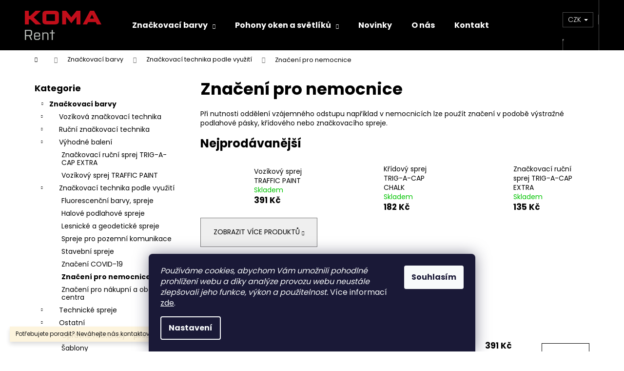

--- FILE ---
content_type: text/html; charset=utf-8
request_url: https://eshop.koma-rent.cz/znaceni-pro-nemocnice/
body_size: 23670
content:
        <!doctype html><html lang="cs" dir="ltr" class="header-background-dark external-fonts-loaded"><head><meta charset="utf-8" /><meta name="viewport" content="width=device-width,initial-scale=1" /><title>Značení pro nemocnice - Eshop KOMA RENT</title><link rel="preconnect" href="https://cdn.myshoptet.com" /><link rel="dns-prefetch" href="https://cdn.myshoptet.com" /><link rel="preload" href="https://cdn.myshoptet.com/prj/dist/master/cms/libs/jquery/jquery-1.11.3.min.js" as="script" /><link href="https://cdn.myshoptet.com/prj/dist/master/cms/templates/frontend_templates/shared/css/font-face/poppins.css" rel="stylesheet"><link href="https://cdn.myshoptet.com/prj/dist/master/shop/dist/font-shoptet-12.css.d637f40c301981789c16.css" rel="stylesheet"><script>
dataLayer = [];
dataLayer.push({'shoptet' : {
    "pageId": 810,
    "pageType": "category",
    "currency": "CZK",
    "currencyInfo": {
        "decimalSeparator": ",",
        "exchangeRate": 1,
        "priceDecimalPlaces": 0,
        "symbol": "K\u010d",
        "symbolLeft": 0,
        "thousandSeparator": " "
    },
    "language": "cs",
    "projectId": 477602,
    "category": {
        "guid": "ffcf756c-4b77-11ec-8496-b8ca3a6063f8",
        "path": "Zna\u010dkovac\u00ed barvy | Zna\u010dkovac\u00ed technika podle vyu\u017eit\u00ed | Zna\u010den\u00ed pro nemocnice",
        "parentCategoryGuid": "7a20a82c-4b75-11ec-8a1f-ecf4bbcda94d"
    },
    "cartInfo": {
        "id": null,
        "freeShipping": false,
        "freeShippingFrom": null,
        "leftToFreeGift": {
            "formattedPrice": "0 K\u010d",
            "priceLeft": 0
        },
        "freeGift": false,
        "leftToFreeShipping": {
            "priceLeft": null,
            "dependOnRegion": null,
            "formattedPrice": null
        },
        "discountCoupon": [],
        "getNoBillingShippingPrice": {
            "withoutVat": 0,
            "vat": 0,
            "withVat": 0
        },
        "cartItems": [],
        "taxMode": "ORDINARY"
    },
    "cart": [],
    "customer": {
        "priceRatio": 1,
        "priceListId": 1,
        "groupId": null,
        "registered": false,
        "mainAccount": false
    }
}});
dataLayer.push({'cookie_consent' : {
    "marketing": "denied",
    "analytics": "denied"
}});
document.addEventListener('DOMContentLoaded', function() {
    shoptet.consent.onAccept(function(agreements) {
        if (agreements.length == 0) {
            return;
        }
        dataLayer.push({
            'cookie_consent' : {
                'marketing' : (agreements.includes(shoptet.config.cookiesConsentOptPersonalisation)
                    ? 'granted' : 'denied'),
                'analytics': (agreements.includes(shoptet.config.cookiesConsentOptAnalytics)
                    ? 'granted' : 'denied')
            },
            'event': 'cookie_consent'
        });
    });
});
</script>

<!-- Google Tag Manager -->
<script>(function(w,d,s,l,i){w[l]=w[l]||[];w[l].push({'gtm.start':
new Date().getTime(),event:'gtm.js'});var f=d.getElementsByTagName(s)[0],
j=d.createElement(s),dl=l!='dataLayer'?'&l='+l:'';j.async=true;j.src=
'https://www.googletagmanager.com/gtm.js?id='+i+dl;f.parentNode.insertBefore(j,f);
})(window,document,'script','dataLayer','GTM-WWMNBVM4');</script>
<!-- End Google Tag Manager -->

<meta property="og:type" content="website"><meta property="og:site_name" content="eshop.koma-rent.cz"><meta property="og:url" content="https://eshop.koma-rent.cz/znaceni-pro-nemocnice/"><meta property="og:title" content="Značení pro nemocnice - Eshop KOMA RENT"><meta name="author" content="Eshop KOMA RENT"><meta name="web_author" content="Shoptet.cz"><meta name="dcterms.rightsHolder" content="eshop.koma-rent.cz"><meta name="robots" content="index,follow"><meta property="og:image" content="https://eshop.koma-rent.cz/user/categories/orig/trig-a-cap_extra_2023__set_-5.jpg"><meta property="og:description" content="Značení pro nemocnice, Eshop KOMA RENT"><meta name="description" content="Značení pro nemocnice, Eshop KOMA RENT"><meta name="google-site-verification" content='google-site-verification" content="ywIQDvcXeKeEu_hnYobkjv5QGMKxtZ65N3CoxRdApBE'><style>:root {--color-primary: #000000;--color-primary-h: 0;--color-primary-s: 0%;--color-primary-l: 0%;--color-primary-hover: #343434;--color-primary-hover-h: 0;--color-primary-hover-s: 0%;--color-primary-hover-l: 20%;--color-secondary: #000000;--color-secondary-h: 0;--color-secondary-s: 0%;--color-secondary-l: 0%;--color-secondary-hover: #343434;--color-secondary-hover-h: 0;--color-secondary-hover-s: 0%;--color-secondary-hover-l: 20%;--color-tertiary: #E2E2E2;--color-tertiary-h: 0;--color-tertiary-s: 0%;--color-tertiary-l: 89%;--color-tertiary-hover: #E2E2E2;--color-tertiary-hover-h: 0;--color-tertiary-hover-s: 0%;--color-tertiary-hover-l: 89%;--color-header-background: #000000;--template-font: "Poppins";--template-headings-font: "Poppins";--header-background-url: url("[data-uri]");--cookies-notice-background: #1A1937;--cookies-notice-color: #F8FAFB;--cookies-notice-button-hover: #f5f5f5;--cookies-notice-link-hover: #27263f;--templates-update-management-preview-mode-content: "Náhled aktualizací šablony je aktivní pro váš prohlížeč."}</style>
    
    <link href="https://cdn.myshoptet.com/prj/dist/master/shop/dist/main-12.less.a712b24f4ee06168baf8.css" rel="stylesheet" />
                <link href="https://cdn.myshoptet.com/prj/dist/master/shop/dist/mobile-header-v1-12.less.b339935b08864b3ce9dc.css" rel="stylesheet" />
    
    <script>var shoptet = shoptet || {};</script>
    <script src="https://cdn.myshoptet.com/prj/dist/master/shop/dist/main-3g-header.js.05f199e7fd2450312de2.js"></script>
<!-- User include --><!-- project html code header -->
<style>
/* pozadí navigace */
.top-navigation-bar {font-size:8px;}
.top-navigation-contacts a::before {font-size:8px;}
/* tlačítko hledat */
/* homepage box */
.homepage-box {
	background-color: white;
	border: none;
}
/* homepage groups */
.homepage-group-title.h4 {
	margin-bottom: 26px;
	margin-top:26px;
}
.content [id*='products-'] {
	margin-bottom: 74px;
}
/* firemní patička */	
#footer { background-color: #f0f0f0;margin-top:2em; }
#footer .custom-footer {border: none;}
#footer .custom-footer .contact-box ul {display:flex;flex-direction:column;}
#footer .custom-footer .contact-box ul li:nth-child(2) {order:3;}
#footer .custom-footer .contact-box ul li:nth-child(3) {order:2;}
#footer .footer-rows, #footer .footer-bottom { background-color: transparent; }
#footer a {}
#footer h4 {font-weight: bold;}
#footer .footer-bottom {margin-top:1em;}
@media (min-width: 1200px) {
#footer .site-name {
top: 90px;
}
}
/* tables */
.themed-table tr {padding: 6px 2px;border-bottom: 1px solid gray;border-top: 1px solid gray;}
.themed-table td {padding: 6px 2px;}
/* article specifics */
.contact-data p img {
float: left;
margin-right: 32px;
}
/* konkurenční výhody (banner) */
.benefitBanner__item {
background-color: #F0F0F0;
padding: 1.75em 0 0.75em;;
}
.benefitBanner__content {
padding: 0;
width:100%;
}
#kr-benefit-banner {
display: flex;
flex-direction: row;
flex-wrap: wrap;
}
.benefit-container {
flex-grow:1;
display: flex;
flex-direction: column;
justify-content: flex-end;
align-items: center;
padding: 1em 0;
}
.benefit-container h5 {
text-transform: uppercase;
font-size: 1em;
font-weight: 600;
margin-top: 1em;
letter-spacing: .055em;
text-align: center;
}
</style>
<!-- /User include --><link rel="shortcut icon" href="/favicon.ico" type="image/x-icon" /><link rel="canonical" href="https://eshop.koma-rent.cz/znaceni-pro-nemocnice/" />    <script>
        var _hwq = _hwq || [];
        _hwq.push(['setKey', '654062614655AE9A6133E51F5B60D29A']);
        _hwq.push(['setTopPos', '200']);
        _hwq.push(['showWidget', '22']);
        (function() {
            var ho = document.createElement('script');
            ho.src = 'https://cz.im9.cz/direct/i/gjs.php?n=wdgt&sak=654062614655AE9A6133E51F5B60D29A';
            var s = document.getElementsByTagName('script')[0]; s.parentNode.insertBefore(ho, s);
        })();
    </script>
<script>!function(){var t={9196:function(){!function(){var t=/\[object (Boolean|Number|String|Function|Array|Date|RegExp)\]/;function r(r){return null==r?String(r):(r=t.exec(Object.prototype.toString.call(Object(r))))?r[1].toLowerCase():"object"}function n(t,r){return Object.prototype.hasOwnProperty.call(Object(t),r)}function e(t){if(!t||"object"!=r(t)||t.nodeType||t==t.window)return!1;try{if(t.constructor&&!n(t,"constructor")&&!n(t.constructor.prototype,"isPrototypeOf"))return!1}catch(t){return!1}for(var e in t);return void 0===e||n(t,e)}function o(t,r,n){this.b=t,this.f=r||function(){},this.d=!1,this.a={},this.c=[],this.e=function(t){return{set:function(r,n){u(c(r,n),t.a)},get:function(r){return t.get(r)}}}(this),i(this,t,!n);var e=t.push,o=this;t.push=function(){var r=[].slice.call(arguments,0),n=e.apply(t,r);return i(o,r),n}}function i(t,n,o){for(t.c.push.apply(t.c,n);!1===t.d&&0<t.c.length;){if("array"==r(n=t.c.shift()))t:{var i=n,a=t.a;if("string"==r(i[0])){for(var f=i[0].split("."),s=f.pop(),p=(i=i.slice(1),0);p<f.length;p++){if(void 0===a[f[p]])break t;a=a[f[p]]}try{a[s].apply(a,i)}catch(t){}}}else if("function"==typeof n)try{n.call(t.e)}catch(t){}else{if(!e(n))continue;for(var l in n)u(c(l,n[l]),t.a)}o||(t.d=!0,t.f(t.a,n),t.d=!1)}}function c(t,r){for(var n={},e=n,o=t.split("."),i=0;i<o.length-1;i++)e=e[o[i]]={};return e[o[o.length-1]]=r,n}function u(t,o){for(var i in t)if(n(t,i)){var c=t[i];"array"==r(c)?("array"==r(o[i])||(o[i]=[]),u(c,o[i])):e(c)?(e(o[i])||(o[i]={}),u(c,o[i])):o[i]=c}}window.DataLayerHelper=o,o.prototype.get=function(t){var r=this.a;t=t.split(".");for(var n=0;n<t.length;n++){if(void 0===r[t[n]])return;r=r[t[n]]}return r},o.prototype.flatten=function(){this.b.splice(0,this.b.length),this.b[0]={},u(this.a,this.b[0])}}()}},r={};function n(e){var o=r[e];if(void 0!==o)return o.exports;var i=r[e]={exports:{}};return t[e](i,i.exports,n),i.exports}n.n=function(t){var r=t&&t.__esModule?function(){return t.default}:function(){return t};return n.d(r,{a:r}),r},n.d=function(t,r){for(var e in r)n.o(r,e)&&!n.o(t,e)&&Object.defineProperty(t,e,{enumerable:!0,get:r[e]})},n.o=function(t,r){return Object.prototype.hasOwnProperty.call(t,r)},function(){"use strict";n(9196)}()}();</script>    <!-- Global site tag (gtag.js) - Google Analytics -->
    <script async src="https://www.googletagmanager.com/gtag/js?id=G-STDN5Q9MXL"></script>
    <script>
        
        window.dataLayer = window.dataLayer || [];
        function gtag(){dataLayer.push(arguments);}
        

                    console.debug('default consent data');

            gtag('consent', 'default', {"ad_storage":"denied","analytics_storage":"denied","ad_user_data":"denied","ad_personalization":"denied","wait_for_update":500});
            dataLayer.push({
                'event': 'default_consent'
            });
        
        gtag('js', new Date());

                gtag('config', 'UA-176158091-1', { 'groups': "UA" });
        
                gtag('config', 'G-STDN5Q9MXL', {"groups":"GA4","send_page_view":false,"content_group":"category","currency":"CZK","page_language":"cs"});
        
                gtag('config', 'AW-584438552', {"allow_enhanced_conversions":true});
        
        
        
        
        
                    gtag('event', 'page_view', {"send_to":"GA4","page_language":"cs","content_group":"category","currency":"CZK"});
        
        
        
        
        
        
        
        
        
        
        
        
        
        document.addEventListener('DOMContentLoaded', function() {
            if (typeof shoptet.tracking !== 'undefined') {
                for (var id in shoptet.tracking.bannersList) {
                    gtag('event', 'view_promotion', {
                        "send_to": "UA",
                        "promotions": [
                            {
                                "id": shoptet.tracking.bannersList[id].id,
                                "name": shoptet.tracking.bannersList[id].name,
                                "position": shoptet.tracking.bannersList[id].position
                            }
                        ]
                    });
                }
            }

            shoptet.consent.onAccept(function(agreements) {
                if (agreements.length !== 0) {
                    console.debug('gtag consent accept');
                    var gtagConsentPayload =  {
                        'ad_storage': agreements.includes(shoptet.config.cookiesConsentOptPersonalisation)
                            ? 'granted' : 'denied',
                        'analytics_storage': agreements.includes(shoptet.config.cookiesConsentOptAnalytics)
                            ? 'granted' : 'denied',
                                                                                                'ad_user_data': agreements.includes(shoptet.config.cookiesConsentOptPersonalisation)
                            ? 'granted' : 'denied',
                        'ad_personalization': agreements.includes(shoptet.config.cookiesConsentOptPersonalisation)
                            ? 'granted' : 'denied',
                        };
                    console.debug('update consent data', gtagConsentPayload);
                    gtag('consent', 'update', gtagConsentPayload);
                    dataLayer.push(
                        { 'event': 'update_consent' }
                    );
                }
            });
        });
    </script>
</head><body class="desktop id-810 in-znaceni-pro-nemocnice template-12 type-category multiple-columns-body columns-mobile-2 columns-1 ums_forms_redesign--off ums_a11y_category_page--on ums_discussion_rating_forms--off ums_flags_display_unification--on ums_a11y_login--on mobile-header-version-1"><noscript>
    <style>
        #header {
            padding-top: 0;
            position: relative !important;
            top: 0;
        }
        .header-navigation {
            position: relative !important;
        }
        .overall-wrapper {
            margin: 0 !important;
        }
        body:not(.ready) {
            visibility: visible !important;
        }
    </style>
    <div class="no-javascript">
        <div class="no-javascript__title">Musíte změnit nastavení vašeho prohlížeče</div>
        <div class="no-javascript__text">Podívejte se na: <a href="https://www.google.com/support/bin/answer.py?answer=23852">Jak povolit JavaScript ve vašem prohlížeči</a>.</div>
        <div class="no-javascript__text">Pokud používáte software na blokování reklam, může být nutné povolit JavaScript z této stránky.</div>
        <div class="no-javascript__text">Děkujeme.</div>
    </div>
</noscript>

        <div id="fb-root"></div>
        <script>
            window.fbAsyncInit = function() {
                FB.init({
//                    appId            : 'your-app-id',
                    autoLogAppEvents : true,
                    xfbml            : true,
                    version          : 'v19.0'
                });
            };
        </script>
        <script async defer crossorigin="anonymous" src="https://connect.facebook.net/cs_CZ/sdk.js"></script>
<!-- Google Tag Manager (noscript) -->
<noscript><iframe src="https://www.googletagmanager.com/ns.html?id=GTM-WWMNBVM4"
height="0" width="0" style="display:none;visibility:hidden"></iframe></noscript>
<!-- End Google Tag Manager (noscript) -->

    <div class="siteCookies siteCookies--bottom siteCookies--dark js-siteCookies" role="dialog" data-testid="cookiesPopup" data-nosnippet>
        <div class="siteCookies__form">
            <div class="siteCookies__content">
                <div class="siteCookies__text">
                    <em>Používáme cookies, abychom Vám umožnili pohodlné prohlížení webu a díky analýze provozu webu neustále zlepšovali jeho funkce, výkon a použitelnost.</em> Více informací <a href="https://477602.myshoptet.com/podminky-ochrany-osobnich-udaju/" target="_blank" rel="noopener noreferrer">zde</a>.
                </div>
                <p class="siteCookies__links">
                    <button class="siteCookies__link js-cookies-settings" aria-label="Nastavení cookies" data-testid="cookiesSettings">Nastavení</button>
                </p>
            </div>
            <div class="siteCookies__buttonWrap">
                                <button class="siteCookies__button js-cookiesConsentSubmit" value="all" aria-label="Přijmout cookies" data-testid="buttonCookiesAccept">Souhlasím</button>
            </div>
        </div>
        <script>
            document.addEventListener("DOMContentLoaded", () => {
                const siteCookies = document.querySelector('.js-siteCookies');
                document.addEventListener("scroll", shoptet.common.throttle(() => {
                    const st = document.documentElement.scrollTop;
                    if (st > 1) {
                        siteCookies.classList.add('siteCookies--scrolled');
                    } else {
                        siteCookies.classList.remove('siteCookies--scrolled');
                    }
                }, 100));
            });
        </script>
    </div>
<a href="#content" class="skip-link sr-only">Přejít na obsah</a><div class="overall-wrapper"><div class="site-msg information"><div class="container"><div class="text">Potřebujete poradit? Neváhejte nás kontaktovat - eshop@koma-rent.cz</div><div class="close js-close-information-msg"></div></div></div>
    <div class="user-action">
                        <dialog id="login" class="dialog dialog--modal dialog--fullscreen js-dialog--modal" aria-labelledby="loginHeading">
        <div class="dialog__close dialog__close--arrow">
                        <button type="button" class="btn toggle-window-arr" data-dialog-close data-testid="backToShop">Zpět <span>do obchodu</span></button>
            </div>
        <div class="dialog__wrapper">
            <div class="dialog__content dialog__content--form">
                <div class="dialog__header">
                    <h2 id="loginHeading" class="dialog__heading dialog__heading--login">Přihlášení k vašemu účtu</h2>
                </div>
                <div id="customerLogin" class="dialog__body">
                    <form action="/action/Customer/Login/" method="post" id="formLoginIncluded" class="csrf-enabled formLogin" data-testid="formLogin"><input type="hidden" name="referer" value="" /><div class="form-group"><div class="input-wrapper email js-validated-element-wrapper no-label"><input type="email" name="email" class="form-control" autofocus placeholder="E-mailová adresa (např. jan@novak.cz)" data-testid="inputEmail" autocomplete="email" required /></div></div><div class="form-group"><div class="input-wrapper password js-validated-element-wrapper no-label"><input type="password" name="password" class="form-control" placeholder="Heslo" data-testid="inputPassword" autocomplete="current-password" required /><span class="no-display">Nemůžete vyplnit toto pole</span><input type="text" name="surname" value="" class="no-display" /></div></div><div class="form-group"><div class="login-wrapper"><button type="submit" class="btn btn-secondary btn-text btn-login" data-testid="buttonSubmit">Přihlásit se</button><div class="password-helper"><a href="/registrace/" data-testid="signup" rel="nofollow">Nová registrace</a><a href="/klient/zapomenute-heslo/" rel="nofollow">Zapomenuté heslo</a></div></div></div></form>
                </div>
            </div>
        </div>
    </dialog>
            </div>
<header id="header"><div class="container navigation-wrapper"><div class="site-name"><a href="/" data-testid="linkWebsiteLogo"><img src="https://cdn.myshoptet.com/usr/eshop.koma-rent.cz/user/logos/logo_koma-rent.png" alt="Eshop KOMA RENT" fetchpriority="low" /></a></div><nav id="navigation" aria-label="Hlavní menu" data-collapsible="true"><div class="navigation-in menu"><ul class="menu-level-1" role="menubar" data-testid="headerMenuItems"><li class="menu-item-876 ext" role="none"><a href="/znackovaci-barvy-a-m-p-e-r-e/" data-testid="headerMenuItem" role="menuitem" aria-haspopup="true" aria-expanded="false"><b>Značkovací barvy</b><span class="submenu-arrow"></span></a><ul class="menu-level-2" aria-label="Značkovací barvy" tabindex="-1" role="menu"><li class="menu-item-717" role="none"><a href="/vozikova-znackovaci-technika/" data-image="https://cdn.myshoptet.com/usr/eshop.koma-rent.cz/user/categories/thumb/perfekt-striper.jpg" data-testid="headerMenuItem" role="menuitem"><span>Vozíková značkovací technika</span></a>
                        </li><li class="menu-item-726" role="none"><a href="/rucni-znackovaci-technika/" data-image="https://cdn.myshoptet.com/usr/eshop.koma-rent.cz/user/categories/thumb/_mg_9877.jpg" data-testid="headerMenuItem" role="menuitem"><span>Ruční značkovací technika</span></a>
                        </li><li class="menu-item-849" role="none"><a href="/vyhodne-baleni/" data-image="https://cdn.myshoptet.com/usr/eshop.koma-rent.cz/user/categories/thumb/traffic_paint_-_carton_2023__white__small.png" data-testid="headerMenuItem" role="menuitem"><span>Výhodné balení</span></a>
                        </li><li class="menu-item-732" role="none"><a href="/znackovaci-technika-podle-vyuziti/" data-image="https://cdn.myshoptet.com/usr/eshop.koma-rent.cz/user/categories/thumb/bitumenov___hmota_ve_spreji_trig-a-cap_asphalt_2.png" data-testid="headerMenuItem" role="menuitem"><span>Značkovací technika podle využití</span></a>
                        </li><li class="menu-item-723" role="none"><a href="/technicke-spreje/" data-image="https://cdn.myshoptet.com/usr/eshop.koma-rent.cz/user/categories/thumb/zinkov___opravn___sprej_leskl___galva_procat_super_aplikace.jpg" data-testid="headerMenuItem" role="menuitem"><span>Technické spreje</span></a>
                        </li><li class="menu-item-735" role="none"><a href="/ostatni/" data-image="https://cdn.myshoptet.com/usr/eshop.koma-rent.cz/user/categories/thumb/p__ska_signaliza__n______erveno-b__l____100m.png" data-testid="headerMenuItem" role="menuitem"><span>Ostatní</span></a>
                        </li><li class="menu-item-942" role="none"><a href="/vyprodej/" data-testid="headerMenuItem" role="menuitem"><span>Výprodej</span></a>
                        </li></ul></li>
<li class="menu-item-861 ext" role="none"><a href="/elektricke-pohony-oken-a-svetliku/" data-testid="headerMenuItem" role="menuitem" aria-haspopup="true" aria-expanded="false"><b>Pohony oken a světlíků</b><span class="submenu-arrow"></span></a><ul class="menu-level-2" aria-label="Pohony oken a světlíků" tabindex="-1" role="menu"><li class="menu-item-930" role="none"><a href="/dle-typu-otvirani-okna/" data-image="https://cdn.myshoptet.com/usr/eshop.koma-rent.cz/user/categories/thumb/ico_pristresek.png" data-testid="headerMenuItem" role="menuitem"><span>Dle typu otvírání / okna</span></a>
                        </li><li class="menu-item-918" role="none"><a href="/pozarni-otvirani/" data-image="https://cdn.myshoptet.com/usr/eshop.koma-rent.cz/user/categories/thumb/ico_ohen.png" data-testid="headerMenuItem" role="menuitem"><span>Požární otvírání</span></a>
                        </li><li class="menu-item-921" role="none"><a href="/prirozena-ventilace/" data-image="https://cdn.myshoptet.com/usr/eshop.koma-rent.cz/user/categories/thumb/ico_vzduch.png" data-testid="headerMenuItem" role="menuitem"><span>Přirozená ventilace</span></a>
                        </li><li class="menu-item-924" role="none"><a href="/napajeni-24v/" data-image="https://cdn.myshoptet.com/usr/eshop.koma-rent.cz/user/categories/thumb/ico_24.png" data-testid="headerMenuItem" role="menuitem"><span>Napájení - 24V</span></a>
                        </li><li class="menu-item-927" role="none"><a href="/napajeni-230v/" data-image="https://cdn.myshoptet.com/usr/eshop.koma-rent.cz/user/categories/thumb/ico_230.png" data-testid="headerMenuItem" role="menuitem"><span>Napájení - 230V</span></a>
                        </li><li class="menu-item-933" role="none"><a href="/dle-typu-pohonu/" data-image="https://cdn.myshoptet.com/usr/eshop.koma-rent.cz/user/categories/thumb/druhpohonu.png" data-testid="headerMenuItem" role="menuitem"><span>Dle typu pohonu</span></a>
                        </li><li class="menu-item-962" role="none"><a href="/prislusenstvi/" data-testid="headerMenuItem" role="menuitem"><span>Příslušenství</span></a>
                        </li><li class="menu-item-965" role="none"><a href="/vyprodej-2/" data-testid="headerMenuItem" role="menuitem"><span>Výprodej</span></a>
                        </li></ul></li>
<li class="menu-item-682" role="none"><a href="/rubriky/nase-novinky/" data-testid="headerMenuItem" role="menuitem" aria-expanded="false"><b>Novinky</b></a></li>
<li class="menu-item-892" role="none"><a href="/o-nas/" data-testid="headerMenuItem" role="menuitem" aria-expanded="false"><b>O nás</b></a></li>
<li class="menu-item-29" role="none"><a href="/kontakt/" data-testid="headerMenuItem" role="menuitem" aria-expanded="false"><b>Kontakt</b></a></li>
</ul>
    <ul class="navigationActions" role="menu">
                    <li class="ext" role="none">
                <a href="#">
                                            <span>
                            <span>Měna</span>
                            <span>(CZK)</span>
                        </span>
                                        <span class="submenu-arrow"></span>
                </a>
                <ul class="navigationActions__submenu menu-level-2" role="menu">
                    <li role="none">
                                                    <ul role="menu">
                                                                    <li class="navigationActions__submenu__item navigationActions__submenu__item--active" role="none">
                                        <a href="/action/Currency/changeCurrency/?currencyCode=CZK" rel="nofollow" role="menuitem">CZK</a>
                                    </li>
                                                                    <li class="navigationActions__submenu__item" role="none">
                                        <a href="/action/Currency/changeCurrency/?currencyCode=EUR" rel="nofollow" role="menuitem">EUR</a>
                                    </li>
                                                            </ul>
                                                                    </li>
                </ul>
            </li>
                            <li role="none">
                                    <a href="/login/?backTo=%2Fznaceni-pro-nemocnice%2F" rel="nofollow" data-testid="signin" role="menuitem"><span>Přihlášení</span></a>
                            </li>
                        </ul>
</div><span class="navigation-close"></span></nav><div class="menu-helper" data-testid="hamburgerMenu"><span>Více</span></div>

    <div class="navigation-buttons">
            <div class="dropdown">
        <span>Ceny v:</span>
        <button id="topNavigationDropdown" type="button" data-toggle="dropdown" aria-haspopup="true" aria-expanded="false">
            CZK
            <span class="caret"></span>
        </button>
        <ul class="dropdown-menu" aria-labelledby="topNavigationDropdown"><li><a href="/action/Currency/changeCurrency/?currencyCode=CZK" rel="nofollow">CZK</a></li><li><a href="/action/Currency/changeCurrency/?currencyCode=EUR" rel="nofollow">EUR</a></li></ul>
    </div>
        <a href="#" class="toggle-window" data-target="search" data-testid="linkSearchIcon"><span class="sr-only">Hledat</span></a>
                    
        <button class="top-nav-button top-nav-button-login" type="button" data-dialog-id="login" aria-haspopup="dialog" aria-controls="login" data-testid="signin">
            <span class="sr-only">Přihlášení</span>
        </button>
                    <a href="/kosik/" class="toggle-window cart-count" data-target="cart" data-testid="headerCart" rel="nofollow" aria-haspopup="dialog" aria-expanded="false" aria-controls="cart-widget"><span class="sr-only">Nákupní košík</span></a>
        <a href="#" class="toggle-window" data-target="navigation" data-testid="hamburgerMenu"><span class="sr-only">Menu</span></a>
    </div>

</div></header><!-- / header -->


<div id="content-wrapper" class="container content-wrapper">
    
                                <div class="breadcrumbs navigation-home-icon-wrapper" itemscope itemtype="https://schema.org/BreadcrumbList">
                                                                            <span id="navigation-first" data-basetitle="Eshop KOMA RENT" itemprop="itemListElement" itemscope itemtype="https://schema.org/ListItem">
                <a href="/" itemprop="item" class="navigation-home-icon"><span class="sr-only" itemprop="name">Domů</span></a>
                <span class="navigation-bullet">/</span>
                <meta itemprop="position" content="1" />
            </span>
                                <span id="navigation-1" itemprop="itemListElement" itemscope itemtype="https://schema.org/ListItem">
                <a href="/znackovaci-barvy-a-m-p-e-r-e/" itemprop="item" data-testid="breadcrumbsSecondLevel"><span itemprop="name">Značkovací barvy</span></a>
                <span class="navigation-bullet">/</span>
                <meta itemprop="position" content="2" />
            </span>
                                <span id="navigation-2" itemprop="itemListElement" itemscope itemtype="https://schema.org/ListItem">
                <a href="/znackovaci-technika-podle-vyuziti/" itemprop="item" data-testid="breadcrumbsSecondLevel"><span itemprop="name">Značkovací technika podle využití</span></a>
                <span class="navigation-bullet">/</span>
                <meta itemprop="position" content="3" />
            </span>
                                            <span id="navigation-3" itemprop="itemListElement" itemscope itemtype="https://schema.org/ListItem" data-testid="breadcrumbsLastLevel">
                <meta itemprop="item" content="https://eshop.koma-rent.cz/znaceni-pro-nemocnice/" />
                <meta itemprop="position" content="4" />
                <span itemprop="name" data-title="Značení pro nemocnice">Značení pro nemocnice</span>
            </span>
            </div>
            
    <div class="content-wrapper-in">
                                                <aside class="sidebar sidebar-left"  data-testid="sidebarMenu">
                                                                                                <div class="sidebar-inner">
                                                                                                        <div class="box box-bg-variant box-categories">    <div class="skip-link__wrapper">
        <span id="categories-start" class="skip-link__target js-skip-link__target sr-only" tabindex="-1">&nbsp;</span>
        <a href="#categories-end" class="skip-link skip-link--start sr-only js-skip-link--start">Přeskočit kategorie</a>
    </div>

<h4>Kategorie</h4>


<div id="categories"><div class="categories cat-01 expandable active expanded" id="cat-876"><div class="topic child-active"><a href="/znackovaci-barvy-a-m-p-e-r-e/">Značkovací barvy<span class="cat-trigger">&nbsp;</span></a></div>

                    <ul class=" active expanded">
                                        <li class="
                                 expandable                                 external">
                <a href="/vozikova-znackovaci-technika/">
                    Vozíková značkovací technika
                    <span class="cat-trigger">&nbsp;</span>                </a>
                                                            

    
                                                </li>
                                <li class="
                                 expandable                                 external">
                <a href="/rucni-znackovaci-technika/">
                    Ruční značkovací technika
                    <span class="cat-trigger">&nbsp;</span>                </a>
                                                            

    
                                                </li>
                                <li class="
                                 expandable                 expanded                ">
                <a href="/vyhodne-baleni/">
                    Výhodné balení
                    <span class="cat-trigger">&nbsp;</span>                </a>
                                                            

                    <ul class=" expanded">
                                        <li >
                <a href="/znackovaci-rucni-sprej-trig-a-cap-extra/">
                    Značkovací ruční sprej TRIG-A-CAP EXTRA
                                    </a>
                                                                </li>
                                <li >
                <a href="/vozikovy-sprej-traffic-paint/">
                    Vozíkový sprej TRAFFIC PAINT
                                    </a>
                                                                </li>
                </ul>
    
                                                </li>
                                <li class="
                                 expandable                 expanded                ">
                <a href="/znackovaci-technika-podle-vyuziti/">
                    Značkovací technika podle využití
                    <span class="cat-trigger">&nbsp;</span>                </a>
                                                            

                    <ul class=" active expanded">
                                        <li >
                <a href="/fluorescencni-barvy--spreje/">
                    Fluorescenční barvy, spreje
                                    </a>
                                                                </li>
                                <li >
                <a href="/podlahove-spreje/">
                    Halové podlahové spreje
                                    </a>
                                                                </li>
                                <li >
                <a href="/lesnicke-a-geodeticke-spreje/">
                    Lesnické a geodetické spreje
                                    </a>
                                                                </li>
                                <li >
                <a href="/spreje-pro-pozemni-komunikace/">
                    Spreje pro pozemní komunikace
                                    </a>
                                                                </li>
                                <li >
                <a href="/stavebni-spreje/">
                    Stavební spreje
                                    </a>
                                                                </li>
                                <li >
                <a href="/znaceni-covid-19/">
                    Značení COVID-19
                                    </a>
                                                                </li>
                                <li class="
                active                                                 ">
                <a href="/znaceni-pro-nemocnice/">
                    Značení pro nemocnice
                                    </a>
                                                                </li>
                                <li >
                <a href="/znaceni-pro-nakupni-a-obchodni-centra/">
                    Značení pro nákupní a obchodní centra
                                    </a>
                                                                </li>
                </ul>
    
                                                </li>
                                <li class="
                                 expandable                                 external">
                <a href="/technicke-spreje/">
                    Technické spreje
                    <span class="cat-trigger">&nbsp;</span>                </a>
                                                            

    
                                                </li>
                                <li class="
                                 expandable                 expanded                ">
                <a href="/ostatni/">
                    Ostatní
                    <span class="cat-trigger">&nbsp;</span>                </a>
                                                            

                    <ul class=" expanded">
                                        <li >
                <a href="/crackfiller/">
                    Opravné materiály - plniče
                                    </a>
                                                                </li>
                                <li >
                <a href="/sablony/">
                    Šablony
                                    </a>
                                                                </li>
                                <li >
                <a href="/barierova-paska/">
                    Bariérová páska
                                    </a>
                                                                </li>
                                <li >
                <a href="/vystrazne-podlahove-pasky/">
                    Výstražné podlahové pásky
                                    </a>
                                                                </li>
                                <li >
                <a href="/vytycovaci-praporky/">
                    Vytyčovací praporky
                                    </a>
                                                                </li>
                                <li >
                <a href="/aplikator-barvy/">
                    Aplikátor barvy
                                    </a>
                                                                </li>
                                <li >
                <a href="/ochrana-regalu/">
                    Ochrana regálů
                                    </a>
                                                                </li>
                </ul>
    
                                                </li>
                                <li >
                <a href="/vyprodej/">
                    Výprodej
                                    </a>
                                                                </li>
                </ul>
    </div><div class="categories cat-02 expandable expanded" id="cat-861"><div class="topic"><a href="/elektricke-pohony-oken-a-svetliku/">Pohony oken a světlíků<span class="cat-trigger">&nbsp;</span></a></div>

                    <ul class=" expanded">
                                        <li class="
                                 expandable                 expanded                ">
                <a href="/dle-typu-otvirani-okna/">
                    Dle typu otvírání / okna
                    <span class="cat-trigger">&nbsp;</span>                </a>
                                                            

                    <ul class=" expanded">
                                        <li >
                <a href="/stinici-lamely/">
                    Stínící lamely
                                    </a>
                                                                </li>
                                <li >
                <a href="/kupole/">
                    Kupole
                                    </a>
                                                                </li>
                                <li >
                <a href="/otocne-kridlo/">
                    Otočné křídlo
                                    </a>
                                                                </li>
                                <li >
                <a href="/stresni-okno/">
                    Střešní okno
                                    </a>
                                                                </li>
                                <li >
                <a href="/vyklopne-dovnitr/">
                    Výklopné - dovnitř
                                    </a>
                                                                </li>
                                <li >
                <a href="/vyklopne-ven/">
                    Výklopné - ven
                                    </a>
                                                                </li>
                </ul>
    
                                                </li>
                                <li >
                <a href="/pozarni-otvirani/">
                    Požární otvírání
                                    </a>
                                                                </li>
                                <li >
                <a href="/prirozena-ventilace/">
                    Přirozená ventilace
                                    </a>
                                                                </li>
                                <li >
                <a href="/napajeni-24v/">
                    Napájení - 24V
                                    </a>
                                                                </li>
                                <li >
                <a href="/napajeni-230v/">
                    Napájení - 230V
                                    </a>
                                                                </li>
                                <li class="
                                 expandable                 expanded                ">
                <a href="/dle-typu-pohonu/">
                    Dle typu pohonu
                    <span class="cat-trigger">&nbsp;</span>                </a>
                                                            

                    <ul class=" expanded">
                                        <li >
                <a href="/hrebenove/">
                    Hřebenové
                                    </a>
                                                                </li>
                                <li >
                <a href="/retezove/">
                    Řetězové
                                    </a>
                                                                </li>
                                <li >
                <a href="/sroubovicove/">
                    Šroubovicové
                                    </a>
                                                                </li>
                </ul>
    
                                                </li>
                                <li >
                <a href="/prislusenstvi/">
                    Příslušenství
                                    </a>
                                                                </li>
                                <li >
                <a href="/vyprodej-2/">
                    Výprodej
                                    </a>
                                                                </li>
                </ul>
    </div></div>

    <div class="skip-link__wrapper">
        <a href="#categories-start" class="skip-link skip-link--end sr-only js-skip-link--end" tabindex="-1" hidden>Přeskočit kategorie</a>
        <span id="categories-end" class="skip-link__target js-skip-link__target sr-only" tabindex="-1">&nbsp;</span>
    </div>
</div>
                                                                                                            <div class="box box-bg-default box-sm box-filters"><div id="filters-default-position" data-filters-default-position="left"></div><div class="filters-wrapper"><div class="filters-unveil-button-wrapper" data-testid='buttonOpenFilter'><a href="#" class="btn btn-default unveil-button" data-unveil="filters" data-text="Zavřít filtr">Otevřít filtr </a></div><div id="filters" class="filters"><div class="slider-wrapper"><h4><span>Cena</span></h4><div class="slider-header"><span class="from"><span id="min">135</span> Kč</span><span class="to"><span id="max">2560</span> Kč</span></div><div class="slider-content"><div id="slider" class="param-price-filter"></div></div><span id="currencyExchangeRate" class="no-display">1</span><span id="categoryMinValue" class="no-display">135</span><span id="categoryMaxValue" class="no-display">2560</span></div><form action="/action/ProductsListing/setPriceFilter/" method="post" id="price-filter-form"><fieldset id="price-filter"><input type="hidden" value="135" name="priceMin" id="price-value-min" /><input type="hidden" value="2560" name="priceMax" id="price-value-max" /><input type="hidden" name="referer" value="/znaceni-pro-nemocnice/" /></fieldset></form><div class="filter-sections"><div class="filter-section filter-section-boolean"><div class="param-filter-top"><form action="/action/ProductsListing/setStockFilter/" method="post"><fieldset><div><input type="checkbox" value="1" name="stock" id="stock" data-url="https://eshop.koma-rent.cz/znaceni-pro-nemocnice/?stock=1" data-filter-id="1" data-filter-code="stock"  autocomplete="off" /><label for="stock" class="filter-label">Na skladě <span class="filter-count">6</span></label></div><input type="hidden" name="referer" value="/znaceni-pro-nemocnice/" /></fieldset></form></div></div><div class="filter-section filter-section-button"><a href="#" class="chevron-after chevron-down-after toggle-filters" data-unveil="category-filter-hover">Rozbalit filtr</a></div><div id="category-filter-hover"><div id="manufacturer-filter" class="filter-section filter-section-manufacturer"><h4><span>Značky</span></h4><form action="/action/productsListing/setManufacturerFilter/" method="post"><fieldset><div><input data-url="https://eshop.koma-rent.cz/znaceni-pro-nemocnice:a-m-p-e-r-e/" data-filter-id="a-m-p-e-r-e" data-filter-code="manufacturerId" type="checkbox" name="manufacturerId[]" id="manufacturerId[]a-m-p-e-r-e" value="a-m-p-e-r-e" autocomplete="off" /><label for="manufacturerId[]a-m-p-e-r-e" class="filter-label">AMPERE&nbsp;<span class="filter-count">7</span></label></div><input type="hidden" name="referer" value="/znaceni-pro-nemocnice/" /></fieldset></form></div><div class="filter-section filter-section-count"><div class="filter-total-count">        Položek k zobrazení: <strong>7</strong>
    </div>
</div>

</div></div></div></div></div>
                                                                                                            <div class="box box-bg-variant box-sm box-topProducts">        <div class="top-products-wrapper js-top10" >
        <h4><span>Top 5 produktů</span></h4>
        <ol class="top-products">
                            <li class="display-image">
                                            <a href="/vozikova-znackovaci-technika/vozikovy-sprej-traffic-paint/" class="top-products-image">
                            <img src="data:image/svg+xml,%3Csvg%20width%3D%22100%22%20height%3D%22100%22%20xmlns%3D%22http%3A%2F%2Fwww.w3.org%2F2000%2Fsvg%22%3E%3C%2Fsvg%3E" alt="TRAFFIC PAINT 2023 [SET]" width="100" height="100"  data-src="https://cdn.myshoptet.com/usr/eshop.koma-rent.cz/user/shop/related/84_traffic-paint-2023--set.png?68ec9dbc" fetchpriority="low" />
                        </a>
                                        <a href="/vozikova-znackovaci-technika/vozikovy-sprej-traffic-paint/" class="top-products-content">
                        <span class="top-products-name">  Vozíkový sprej TRAFFIC PAINT</span>
                        
                                                        <strong>
                                391 Kč
                                    

                            </strong>
                                                    
                    </a>
                </li>
                            <li class="display-image">
                                            <a href="/rucni-znackovaci-technika/znackovaci-rucni-sprej-trig-a-cap-extra/" class="top-products-image">
                            <img src="data:image/svg+xml,%3Csvg%20width%3D%22100%22%20height%3D%22100%22%20xmlns%3D%22http%3A%2F%2Fwww.w3.org%2F2000%2Fsvg%22%3E%3C%2Fsvg%3E" alt="Značkovací ruční sprej TRIG-A-CAP EXTRA" width="100" height="100"  data-src="https://cdn.myshoptet.com/usr/eshop.koma-rent.cz/user/shop/related/126-16_znackovaci-rucni-sprej-trig-a-cap-extra.jpg?65805e54" fetchpriority="low" />
                        </a>
                                        <a href="/rucni-znackovaci-technika/znackovaci-rucni-sprej-trig-a-cap-extra/" class="top-products-content">
                        <span class="top-products-name">  Značkovací ruční sprej TRIG-A-CAP EXTRA</span>
                        
                                                        <strong>
                                135 Kč
                                    

                            </strong>
                                                    
                    </a>
                </li>
                            <li class="display-image">
                                            <a href="/sroubovicove/mingardi-d8fce/" class="top-products-image">
                            <img src="data:image/svg+xml,%3Csvg%20width%3D%22100%22%20height%3D%22100%22%20xmlns%3D%22http%3A%2F%2Fwww.w3.org%2F2000%2Fsvg%22%3E%3C%2Fsvg%3E" alt="Mingardi D8Fce (Varianta produktu Mingardi D8Fce šroubovicový elektrický otvírač oken a světlíků Zdvih||Napětí 400)" width="100" height="100"  data-src="https://cdn.myshoptet.com/usr/eshop.koma-rent.cz/user/shop/related/231_mingardi-d8fce--varianta-produktu-mingardi-d8fce-sroubovicovy-elektricky-otvirac-oken-a-svetliku-zdvih--napeti-400.gif?65805e54" fetchpriority="low" />
                        </a>
                                        <a href="/sroubovicove/mingardi-d8fce/" class="top-products-content">
                        <span class="top-products-name">  Mingardi D8Fce</span>
                        
                                                        <strong>
                                4 890 Kč
                                    

                            </strong>
                                                    
                    </a>
                </li>
                            <li class="display-image">
                                            <a href="/vozikova-znackovaci-technika/znackovaci-vozik-perfekt-striper/" class="top-products-image">
                            <img src="data:image/svg+xml,%3Csvg%20width%3D%22100%22%20height%3D%22100%22%20xmlns%3D%22http%3A%2F%2Fwww.w3.org%2F2000%2Fsvg%22%3E%3C%2Fsvg%3E" alt="Značkovací vozík PERFEKT STRIPER" width="100" height="100"  data-src="https://cdn.myshoptet.com/usr/eshop.koma-rent.cz/user/shop/related/87_znackovaci-vozik-perfekt-striper.jpg?65805e54" fetchpriority="low" />
                        </a>
                                        <a href="/vozikova-znackovaci-technika/znackovaci-vozik-perfekt-striper/" class="top-products-content">
                        <span class="top-products-name">  Značkovací vozík PERFEKT STRIPER</span>
                        
                                                        <strong>
                                2 560 Kč
                                    

                            </strong>
                                                    
                    </a>
                </li>
                            <li class="display-image">
                                            <a href="/elektricke-pohony-oken-a-svetliku/liwin-l35-slim-230v/" class="top-products-image">
                            <img src="data:image/svg+xml,%3Csvg%20width%3D%22100%22%20height%3D%22100%22%20xmlns%3D%22http%3A%2F%2Fwww.w3.org%2F2000%2Fsvg%22%3E%3C%2Fsvg%3E" alt="04 L35 vasistas tre quarti" width="100" height="100"  data-src="https://cdn.myshoptet.com/usr/eshop.koma-rent.cz/user/shop/related/342_04-l35-vasistas-tre-quarti.jpg?660e9341" fetchpriority="low" />
                        </a>
                                        <a href="/elektricke-pohony-oken-a-svetliku/liwin-l35-slim-230v/" class="top-products-content">
                        <span class="top-products-name">  Liwin L35 Slim - 230V</span>
                        
                                                        <strong>
                                3 491 Kč
                                    

                            </strong>
                                                    
                    </a>
                </li>
                    </ol>
    </div>
</div>
                                                                                                                                        <div class="box box-bg-default box-sm box-section1">
                            
        <h4><span>Novinky</span></h4>
                    <div class="news-item-widget">
                                <h5 >
                <a href="/rubriky/nase-novinky/elektricke-otvirace-a-jejich-vyuziti-v-prumyslu/">Elektrické otvírače a jejich využití v průmyslu</a></h5>
                                    <time datetime="2024-01-24">
                        24.1.2024
                    </time>
                                            </div>
                    <div class="news-item-widget">
                                <h5 >
                <a href="/rubriky/nase-novinky/elektricke-otvirace-oken--komfort-a-efektivita-v-ovladani-ventilace/">Elektrické Otvírace Oken: Komfort a Efektivita v Ovládání Ventilace</a></h5>
                                    <time datetime="2024-01-09">
                        9.1.2024
                    </time>
                                            </div>
                    <div class="news-item-widget">
                                <h5 >
                <a href="/rubriky/nase-novinky/znackovaci-technika-a-m-p-e-r-e/">Značkovací technika A.M.P.E.R.E.</a></h5>
                                    <time datetime="2023-02-08">
                        8.2.2023
                    </time>
                                            </div>
                    

                    </div>
                                                                                        </div>
                                                            </aside>
                            <main id="content" class="content narrow">
                            <div class="category-top">
            <h1 class="category-title" data-testid="titleCategory">Značení pro nemocnice</h1>
            <div class="category-perex">
        <p>Při nutnosti oddělení vzájemného odstupu například v nemocnicích lze použít značení v podobě výstražné podlahové pásky, křídového nebo značkovacího spreje.</p>
    </div>
                    
                                
            <div class="products-top-wrapper" aria-labelledby="productsTopHeading">
    <h2 id="productsTopHeading" class="products-top-header">Nejprodávanější</h2>
    <div id="productsTop" class="products products-inline products-top">
        
                    
                                <div class="product active" aria-hidden="false">
    <div class="p" data-micro="product" data-micro-product-id="84" data-testid="productItem">
            <a href="/vozikova-znackovaci-technika/vozikovy-sprej-traffic-paint/" class="image" aria-hidden="true" tabindex="-1">
        <img src="data:image/svg+xml,%3Csvg%20width%3D%22100%22%20height%3D%22100%22%20xmlns%3D%22http%3A%2F%2Fwww.w3.org%2F2000%2Fsvg%22%3E%3C%2Fsvg%3E" alt="TRAFFIC PAINT 2023 [SET]" data-micro-image="https://cdn.myshoptet.com/usr/eshop.koma-rent.cz/user/shop/big/84_traffic-paint-2023--set.png?68ec9dbc" width="100" height="100"  data-src="https://cdn.myshoptet.com/usr/eshop.koma-rent.cz/user/shop/related/84_traffic-paint-2023--set.png?68ec9dbc" fetchpriority="low" />
                    <meta id="ogImageProducts" property="og:image" content="https://cdn.myshoptet.com/usr/eshop.koma-rent.cz/user/shop/big/84_traffic-paint-2023--set.png?68ec9dbc" />
                <meta itemprop="image" content="https://cdn.myshoptet.com/usr/eshop.koma-rent.cz/user/shop/big/84_traffic-paint-2023--set.png?68ec9dbc">
        <div class="extra-flags">
            

    

        </div>
    </a>
        <div class="p-in">
            <div class="p-in-in">
                <a
    href="/vozikova-znackovaci-technika/vozikovy-sprej-traffic-paint/"
    class="name"
    data-micro="url">
    <span data-micro="name" data-testid="productCardName">
          Vozíkový sprej TRAFFIC PAINT    </span>
</a>
                <div class="ratings-wrapper">
                                                                        <div class="availability">
            <span style="color:#00c300">
                Skladem            </span>
                                                            </div>
                                    <span class="p-code">
            Kód: <span data-micro="sku">630103001</span>
        </span>
                    </div>
                                                                                </div>
            

<div class="p-bottom no-buttons">
    <div class="offers" data-micro="offer"
    data-micro-price="473.00"
    data-micro-price-currency="CZK"
            data-micro-availability="https://schema.org/InStock"
    >
        <div class="prices">
            <span class="price-standard-wrapper price-standard-wrapper-placeholder">&nbsp;</span>
    
    
            <div class="price price-final" data-testid="productCardPrice">
        <strong>
                                        391 Kč
                    </strong>
            

        
    </div>
            <div class="price-additional">(473 Kč&nbsp;včetně DPH)</div>
    
</div>
            </div>
</div>
        </div>
    </div>
</div>
                <div class="product active" aria-hidden="false">
    <div class="p" data-micro="product" data-micro-product-id="129" data-testid="productItem">
            <a href="/rucni-znackovaci-technika/kridovy-sprej-trig-a-cap-chalk/" class="image" aria-hidden="true" tabindex="-1">
        <img src="data:image/svg+xml,%3Csvg%20width%3D%22100%22%20height%3D%22100%22%20xmlns%3D%22http%3A%2F%2Fwww.w3.org%2F2000%2Fsvg%22%3E%3C%2Fsvg%3E" alt="chalk bílá (dodání 2-3 týdny)" data-micro-image="https://cdn.myshoptet.com/usr/eshop.koma-rent.cz/user/shop/big/129-1_chalk-bila--dodani-2-3-tydny-.png?65805e54" width="100" height="100"  data-src="https://cdn.myshoptet.com/usr/eshop.koma-rent.cz/user/shop/related/129-1_chalk-bila--dodani-2-3-tydny-.png?65805e54" fetchpriority="low" />
                <meta itemprop="image" content="https://cdn.myshoptet.com/usr/eshop.koma-rent.cz/user/shop/big/129-1_chalk-bila--dodani-2-3-tydny-.png?65805e54">
        <div class="extra-flags">
            

    

        </div>
    </a>
        <div class="p-in">
            <div class="p-in-in">
                <a
    href="/rucni-znackovaci-technika/kridovy-sprej-trig-a-cap-chalk/"
    class="name"
    data-micro="url">
    <span data-micro="name" data-testid="productCardName">
          Křídový sprej TRIG-A-CAP CHALK    </span>
</a>
                <div class="ratings-wrapper">
                                                                        <div class="availability">
            <span style="color:#00c300">
                Skladem            </span>
                                                            </div>
                                    <span class="p-code">
            Kód: <span data-micro="sku">630423000-</span>
        </span>
                    </div>
                                                                                </div>
            

<div class="p-bottom no-buttons">
    <div class="offers" data-micro="offer"
    data-micro-price="220.00"
    data-micro-price-currency="CZK"
            data-micro-availability="https://schema.org/InStock"
    >
        <div class="prices">
            <span class="price-standard-wrapper price-standard-wrapper-placeholder">&nbsp;</span>
    
    
            <div class="price price-final" data-testid="productCardPrice">
        <strong>
                                        182 Kč
                    </strong>
            

        
    </div>
            <div class="price-additional">(220 Kč&nbsp;včetně DPH)</div>
    
</div>
            </div>
</div>
        </div>
    </div>
</div>
                <div class="product active" aria-hidden="false">
    <div class="p" data-micro="product" data-micro-product-id="126" data-testid="productItem">
            <a href="/rucni-znackovaci-technika/znackovaci-rucni-sprej-trig-a-cap-extra/" class="image" aria-hidden="true" tabindex="-1">
        <img src="data:image/svg+xml,%3Csvg%20width%3D%22100%22%20height%3D%22100%22%20xmlns%3D%22http%3A%2F%2Fwww.w3.org%2F2000%2Fsvg%22%3E%3C%2Fsvg%3E" alt="Značkovací ruční sprej TRIG-A-CAP EXTRA" data-micro-image="https://cdn.myshoptet.com/usr/eshop.koma-rent.cz/user/shop/big/126-16_znackovaci-rucni-sprej-trig-a-cap-extra.jpg?65805e54" width="100" height="100"  data-src="https://cdn.myshoptet.com/usr/eshop.koma-rent.cz/user/shop/related/126-16_znackovaci-rucni-sprej-trig-a-cap-extra.jpg?65805e54" fetchpriority="low" />
                <meta itemprop="image" content="https://cdn.myshoptet.com/usr/eshop.koma-rent.cz/user/shop/big/126-16_znackovaci-rucni-sprej-trig-a-cap-extra.jpg?65805e54">
        <div class="extra-flags">
            

    

        </div>
    </a>
        <div class="p-in">
            <div class="p-in-in">
                <a
    href="/rucni-znackovaci-technika/znackovaci-rucni-sprej-trig-a-cap-extra/"
    class="name"
    data-micro="url">
    <span data-micro="name" data-testid="productCardName">
          Značkovací ruční sprej TRIG-A-CAP EXTRA    </span>
</a>
                <div class="ratings-wrapper">
                                                                        <div class="availability">
            <span style="color:#00c300">
                Skladem            </span>
                                                            </div>
                                    <span class="p-code">
            Kód: <span data-micro="sku">630462000-</span>
        </span>
                    </div>
                                                                                </div>
            

<div class="p-bottom no-buttons">
    <div class="offers" data-micro="offer"
    data-micro-price="163.00"
    data-micro-price-currency="CZK"
            data-micro-availability="https://schema.org/InStock"
    >
        <div class="prices">
            <span class="price-standard-wrapper price-standard-wrapper-placeholder">&nbsp;</span>
    
    
            <div class="price price-final" data-testid="productCardPrice">
        <strong>
                                        135 Kč
                    </strong>
            

        
    </div>
            <div class="price-additional">(163 Kč&nbsp;včetně DPH)</div>
    
</div>
            </div>
</div>
        </div>
    </div>
</div>
                <div class="product inactive" aria-hidden="true">
    <div class="p" data-micro="product" data-micro-product-id="144" data-testid="productItem">
            <a href="/vozikova-znackovaci-technika/vozikovy-sprej-traffic-extra-paint/" class="image" aria-hidden="true" tabindex="-1">
        <img src="data:image/svg+xml,%3Csvg%20width%3D%22100%22%20height%3D%22100%22%20xmlns%3D%22http%3A%2F%2Fwww.w3.org%2F2000%2Fsvg%22%3E%3C%2Fsvg%3E" alt="Vozíkový sprej TRAFFIC EXTRA PAINT nový" data-micro-image="https://cdn.myshoptet.com/usr/eshop.koma-rent.cz/user/shop/big/144-2_vozikovy-sprej-traffic-extra-paint-novy.png?65805e54" width="100" height="100"  data-src="https://cdn.myshoptet.com/usr/eshop.koma-rent.cz/user/shop/related/144-2_vozikovy-sprej-traffic-extra-paint-novy.png?65805e54" fetchpriority="low" />
                <meta itemprop="image" content="https://cdn.myshoptet.com/usr/eshop.koma-rent.cz/user/shop/big/144-2_vozikovy-sprej-traffic-extra-paint-novy.png?65805e54">
        <div class="extra-flags">
            

    

        </div>
    </a>
        <div class="p-in">
            <div class="p-in-in">
                <a
    href="/vozikova-znackovaci-technika/vozikovy-sprej-traffic-extra-paint/"
    class="name"
    data-micro="url" tabindex="-1">
    <span data-micro="name" data-testid="productCardName">
          Vozíkový sprej TRAFFIC EXTRA PAINT    </span>
</a>
                <div class="ratings-wrapper">
                                                                        <div class="availability">
            <span style="color:#00c300">
                Skladem            </span>
                                                            </div>
                                    <span class="p-code">
            Kód: <span data-micro="sku">630121000-</span>
        </span>
                    </div>
                                                                                </div>
            

<div class="p-bottom no-buttons">
    <div class="offers" data-micro="offer"
    data-micro-price="567.00"
    data-micro-price-currency="CZK"
            data-micro-availability="https://schema.org/InStock"
    >
        <div class="prices">
            <span class="price-standard-wrapper price-standard-wrapper-placeholder">&nbsp;</span>
    
    
            <div class="price price-final" data-testid="productCardPrice">
        <strong>
                                        469 Kč
                    </strong>
            

        
    </div>
            <div class="price-additional">(567 Kč&nbsp;včetně DPH)</div>
    
</div>
            </div>
</div>
        </div>
    </div>
</div>
                <div class="product inactive" aria-hidden="true">
    <div class="p" data-micro="product" data-micro-product-id="87" data-testid="productItem">
            <a href="/vozikova-znackovaci-technika/znackovaci-vozik-perfekt-striper/" class="image" aria-hidden="true" tabindex="-1">
        <img src="data:image/svg+xml,%3Csvg%20width%3D%22100%22%20height%3D%22100%22%20xmlns%3D%22http%3A%2F%2Fwww.w3.org%2F2000%2Fsvg%22%3E%3C%2Fsvg%3E" alt="Značkovací vozík PERFEKT STRIPER" data-micro-image="https://cdn.myshoptet.com/usr/eshop.koma-rent.cz/user/shop/big/87_znackovaci-vozik-perfekt-striper.jpg?65805e54" width="100" height="100"  data-src="https://cdn.myshoptet.com/usr/eshop.koma-rent.cz/user/shop/related/87_znackovaci-vozik-perfekt-striper.jpg?65805e54" fetchpriority="low" />
                <meta itemprop="image" content="https://cdn.myshoptet.com/usr/eshop.koma-rent.cz/user/shop/big/87_znackovaci-vozik-perfekt-striper.jpg?65805e54">
        <div class="extra-flags">
            

    

        </div>
    </a>
        <div class="p-in">
            <div class="p-in-in">
                <a
    href="/vozikova-znackovaci-technika/znackovaci-vozik-perfekt-striper/"
    class="name"
    data-micro="url" tabindex="-1">
    <span data-micro="name" data-testid="productCardName">
          Značkovací vozík PERFEKT STRIPER    </span>
</a>
                <div class="ratings-wrapper">
                                                                        <div class="availability">
            <span style="color:#00c300">
                Skladem            </span>
                                                            </div>
                                    <span class="p-code">
            Kód: <span data-micro="sku">630000001</span>
        </span>
                    </div>
                                                                                </div>
            

<div class="p-bottom no-buttons">
    <div class="offers" data-micro="offer"
    data-micro-price="3098.00"
    data-micro-price-currency="CZK"
            data-micro-availability="https://schema.org/InStock"
    >
        <div class="prices">
            <span class="price-standard-wrapper price-standard-wrapper-placeholder">&nbsp;</span>
    
    
            <div class="price price-final" data-testid="productCardPrice">
        <strong>
                                        2 560 Kč
                    </strong>
            

        
    </div>
            <div class="price-additional">(3 098 Kč&nbsp;včetně DPH)</div>
    
</div>
            </div>
</div>
        </div>
    </div>
</div>
                <div class="product inactive" aria-hidden="true">
    <div class="p" data-micro="product" data-micro-product-id="81" data-testid="productItem">
            <a href="/znackovaci-technika-podle-vyuziti/vystrazna-podlahova-paska-traffic/" class="image" aria-hidden="true" tabindex="-1">
        <img src="data:image/svg+xml,%3Csvg%20width%3D%22100%22%20height%3D%22100%22%20xmlns%3D%22http%3A%2F%2Fwww.w3.org%2F2000%2Fsvg%22%3E%3C%2Fsvg%3E" alt="Výstražná podlahová páska TRAFFIC" data-micro-image="https://cdn.myshoptet.com/usr/eshop.koma-rent.cz/user/shop/big/81_vystrazna-podlahova-paska-traffic.jpg?65805e54" width="100" height="100"  data-src="https://cdn.myshoptet.com/usr/eshop.koma-rent.cz/user/shop/related/81_vystrazna-podlahova-paska-traffic.jpg?65805e54" fetchpriority="low" />
                <meta itemprop="image" content="https://cdn.myshoptet.com/usr/eshop.koma-rent.cz/user/shop/big/81_vystrazna-podlahova-paska-traffic.jpg?65805e54">
        <div class="extra-flags">
            

    

        </div>
    </a>
        <div class="p-in">
            <div class="p-in-in">
                <a
    href="/znackovaci-technika-podle-vyuziti/vystrazna-podlahova-paska-traffic/"
    class="name"
    data-micro="url" tabindex="-1">
    <span data-micro="name" data-testid="productCardName">
          Výstražná podlahová páska TRAFFIC    </span>
</a>
                <div class="ratings-wrapper">
                                                                        <div class="availability">
            <span style="color:#00c300">
                Skladem            </span>
                                                            </div>
                                    <span class="p-code">
            Kód: <span data-micro="sku">631022902</span>
        </span>
                    </div>
                                                                                </div>
            

<div class="p-bottom no-buttons">
    <div class="offers" data-micro="offer"
    data-micro-price="448.00"
    data-micro-price-currency="CZK"
            data-micro-availability="https://schema.org/InStock"
    >
        <div class="prices">
            <span class="price-standard-wrapper price-standard-wrapper-placeholder">&nbsp;</span>
    
    
            <div class="price price-final" data-testid="productCardPrice">
        <strong>
                                        370 Kč
                    </strong>
            

        
    </div>
            <div class="price-additional">(448 Kč&nbsp;včetně DPH)</div>
    
</div>
            </div>
</div>
        </div>
    </div>
</div>
    </div>
    <div class="button-wrapper">
        <button class="chevron-after chevron-down-after toggle-top-products btn"
            type="button"
            aria-expanded="false"
            aria-controls="productsTop"
            data-label-show="Zobrazit více produktů"
            data-label-hide="Zobrazit méně produktů">
            Zobrazit více produktů        </button>
    </div>
</div>
    </div>
<div class="category-content-wrapper">
                                        <div id="category-header" class="category-header">
    <div class="listSorting js-listSorting">
        <h2 class="sr-only" id="listSortingHeading">Řazení produktů</h2>
        <ul class="listSorting__controls" aria-labelledby="listSortingHeading">
                                            <li>
                    <button
                        type="button"
                        id="listSortingControl-bestseller"
                        class="listSorting__control listSorting__control--current"
                        data-sort="bestseller"
                        data-url="https://eshop.koma-rent.cz/znaceni-pro-nemocnice/?order=bestseller"
                        aria-label="Nejprodávanější - Aktuálně nastavené řazení" aria-disabled="true">
                        Nejprodávanější
                    </button>
                </li>
                                            <li>
                    <button
                        type="button"
                        id="listSortingControl-price"
                        class="listSorting__control"
                        data-sort="price"
                        data-url="https://eshop.koma-rent.cz/znaceni-pro-nemocnice/?order=price"
                        >
                        Nejlevnější
                    </button>
                </li>
                                            <li>
                    <button
                        type="button"
                        id="listSortingControl--price"
                        class="listSorting__control"
                        data-sort="-price"
                        data-url="https://eshop.koma-rent.cz/znaceni-pro-nemocnice/?order=-price"
                        >
                        Nejdražší
                    </button>
                </li>
                                            <li>
                    <button
                        type="button"
                        id="listSortingControl-name"
                        class="listSorting__control"
                        data-sort="name"
                        data-url="https://eshop.koma-rent.cz/znaceni-pro-nemocnice/?order=name"
                        >
                        Abecedně
                    </button>
                </li>
                    </ul>
    </div>

    </div>
                            <div id="filters-wrapper"></div>
        
        <h2 id="productsListHeading" class="sr-only" tabindex="-1">Výpis produktů</h2>

        <div id="products" class="products products-page products-inline products-inline-image" data-testid="productCards">
                                            <div class="product">
    <div class="p" data-micro="product" data-micro-product-id="84" data-micro-identifier="76a28576-4b75-11ec-8a2c-ecf4bbcda94d" data-testid="productItem">
            <a href="/vozikova-znackovaci-technika/vozikovy-sprej-traffic-paint/" class="image" aria-hidden="true" tabindex="-1">
        <img src="data:image/svg+xml,%3Csvg%20width%3D%22423%22%20height%3D%22318%22%20xmlns%3D%22http%3A%2F%2Fwww.w3.org%2F2000%2Fsvg%22%3E%3C%2Fsvg%3E" alt="TRAFFIC PAINT 2023 [SET]" data-micro-image="https://cdn.myshoptet.com/usr/eshop.koma-rent.cz/user/shop/big/84_traffic-paint-2023--set.png?68ec9dbc" width="423" height="318"  data-src="https://cdn.myshoptet.com/usr/eshop.koma-rent.cz/user/shop/detail/84_traffic-paint-2023--set.png?68ec9dbc" fetchpriority="low" />
                    <meta id="ogImageProducts" property="og:image" content="https://cdn.myshoptet.com/usr/eshop.koma-rent.cz/user/shop/big/84_traffic-paint-2023--set.png?68ec9dbc" />
                <meta itemprop="image" content="https://cdn.myshoptet.com/usr/eshop.koma-rent.cz/user/shop/big/84_traffic-paint-2023--set.png?68ec9dbc">
        <div class="extra-flags">
            

    

        </div>
    </a>
        <div class="p-in">
            <div class="p-in-in">
                <a
    href="/vozikova-znackovaci-technika/vozikovy-sprej-traffic-paint/"
    class="name"
    data-micro="url">
    <span data-micro="name" data-testid="productCardName">
          Vozíkový sprej TRAFFIC PAINT    </span>
</a>
                <div class="ratings-wrapper">
                                                                
                                                    <div class="availability">
            <span style="color:#00c300">
                Skladem            </span>
                                                            </div>
                                    <span class="p-code">
            Kód: <span data-micro="sku">630103001</span>
        </span>
                    </div>
                                                <p class="p-desc" data-micro="description" data-testid="productCardShortDescr">
            Vozíkový sprej TRAFFIC PAINT je speciální permanentní rychleschnoucí barva na podlahy a komunikace, která neobsahuje CFC a olovo. Barva ve spreji Traffic je odolná oděru a...
        </p>
                                                                                    </div>
            
                                
<div class="p-bottom single-button">
    <div class="offers" data-micro="offer"
    data-micro-price="473.00"
    data-micro-price-currency="CZK"
            data-micro-availability="https://schema.org/InStock"
    >
        <div class="prices">
            <span class="price-standard-wrapper price-standard-wrapper-placeholder">&nbsp;</span>
    
    
            <div class="price price-final" data-testid="productCardPrice">
        <strong>
                                        391 Kč
                    </strong>
            

        
    </div>
            <div class="price-additional">(473 Kč&nbsp;včetně DPH)</div>
    
</div>
                    <div class="p-tools">
                        <a href="/vozikova-znackovaci-technika/vozikovy-sprej-traffic-paint/" class="btn btn-primary">Detail</a>
    </div>
            </div>
</div>
        </div>
    </div>
</div>
                <div class="product">
    <div class="p" data-micro="product" data-micro-product-id="129" data-micro-identifier="7a54df34-4b75-11ec-85c8-ecf4bbcda94d" data-testid="productItem">
            <a href="/rucni-znackovaci-technika/kridovy-sprej-trig-a-cap-chalk/" class="image" aria-hidden="true" tabindex="-1">
        <img src="data:image/svg+xml,%3Csvg%20width%3D%22423%22%20height%3D%22318%22%20xmlns%3D%22http%3A%2F%2Fwww.w3.org%2F2000%2Fsvg%22%3E%3C%2Fsvg%3E" alt="chalk bílá (dodání 2-3 týdny)" data-micro-image="https://cdn.myshoptet.com/usr/eshop.koma-rent.cz/user/shop/big/129-1_chalk-bila--dodani-2-3-tydny-.png?65805e54" width="423" height="318"  data-src="https://cdn.myshoptet.com/usr/eshop.koma-rent.cz/user/shop/detail/129-1_chalk-bila--dodani-2-3-tydny-.png?65805e54" fetchpriority="low" />
                <meta itemprop="image" content="https://cdn.myshoptet.com/usr/eshop.koma-rent.cz/user/shop/big/129-1_chalk-bila--dodani-2-3-tydny-.png?65805e54">
        <div class="extra-flags">
            

    

        </div>
    </a>
        <div class="p-in">
            <div class="p-in-in">
                <a
    href="/rucni-znackovaci-technika/kridovy-sprej-trig-a-cap-chalk/"
    class="name"
    data-micro="url">
    <span data-micro="name" data-testid="productCardName">
          Křídový sprej TRIG-A-CAP CHALK    </span>
</a>
                <div class="ratings-wrapper">
                                                                
                                                    <div class="availability">
            <span style="color:#00c300">
                Skladem            </span>
                                                            </div>
                                    <span class="p-code">
            Kód: <span data-micro="sku">630423000-</span>
        </span>
                    </div>
                                                <p class="p-desc" data-micro="description" data-testid="productCardShortDescr">
            Křídový sprej TRIG-A-CAP CHALK je určený pro dočasné krátkodobé značení. Spreje jsou dobrým pomocníkem pro dočasné značení pro stavební firmy, ke značení inženýrských sítí, pro...
        </p>
                                                                                    </div>
            
                                
<div class="p-bottom single-button">
    <div class="offers" data-micro="offer"
    data-micro-price="220.00"
    data-micro-price-currency="CZK"
            data-micro-availability="https://schema.org/InStock"
    >
        <div class="prices">
            <span class="price-standard-wrapper price-standard-wrapper-placeholder">&nbsp;</span>
    
    
            <div class="price price-final" data-testid="productCardPrice">
        <strong>
                                        182 Kč
                    </strong>
            

        
    </div>
            <div class="price-additional">(220 Kč&nbsp;včetně DPH)</div>
    
</div>
                    <div class="p-tools">
                        <a href="/rucni-znackovaci-technika/kridovy-sprej-trig-a-cap-chalk/" class="btn btn-primary">Detail</a>
    </div>
            </div>
</div>
        </div>
    </div>
</div>
                <div class="product">
    <div class="p" data-micro="product" data-micro-product-id="126" data-micro-identifier="7a22678e-4b75-11ec-ad66-ecf4bbcda94d" data-testid="productItem">
            <a href="/rucni-znackovaci-technika/znackovaci-rucni-sprej-trig-a-cap-extra/" class="image" aria-hidden="true" tabindex="-1">
        <img src="data:image/svg+xml,%3Csvg%20width%3D%22423%22%20height%3D%22318%22%20xmlns%3D%22http%3A%2F%2Fwww.w3.org%2F2000%2Fsvg%22%3E%3C%2Fsvg%3E" alt="Značkovací ruční sprej TRIG-A-CAP EXTRA" data-micro-image="https://cdn.myshoptet.com/usr/eshop.koma-rent.cz/user/shop/big/126-16_znackovaci-rucni-sprej-trig-a-cap-extra.jpg?65805e54" width="423" height="318"  data-src="https://cdn.myshoptet.com/usr/eshop.koma-rent.cz/user/shop/detail/126-16_znackovaci-rucni-sprej-trig-a-cap-extra.jpg?65805e54" fetchpriority="low" />
                <meta itemprop="image" content="https://cdn.myshoptet.com/usr/eshop.koma-rent.cz/user/shop/big/126-16_znackovaci-rucni-sprej-trig-a-cap-extra.jpg?65805e54">
        <div class="extra-flags">
            

    

        </div>
    </a>
        <div class="p-in">
            <div class="p-in-in">
                <a
    href="/rucni-znackovaci-technika/znackovaci-rucni-sprej-trig-a-cap-extra/"
    class="name"
    data-micro="url">
    <span data-micro="name" data-testid="productCardName">
          Značkovací ruční sprej TRIG-A-CAP EXTRA    </span>
</a>
                <div class="ratings-wrapper">
                                                                
                                                    <div class="availability">
            <span style="color:#00c300">
                Skladem            </span>
                                                            </div>
                                    <span class="p-code">
            Kód: <span data-micro="sku">630462000-</span>
        </span>
                    </div>
                                                <p class="p-desc" data-micro="description" data-testid="productCardShortDescr">
            Značkovací ruční sprej TRIG-A-CAP EXTRA je ideálním pomocníkem pro každou stavební firmu, geodety, architekty,  dopravní stavby  a výstavbu inženýrských sítí. 


Hmotnost...
        </p>
                                                                                    </div>
            
                                
<div class="p-bottom single-button">
    <div class="offers" data-micro="offer"
    data-micro-price="163.00"
    data-micro-price-currency="CZK"
            data-micro-availability="https://schema.org/InStock"
    >
        <div class="prices">
            <span class="price-standard-wrapper price-standard-wrapper-placeholder">&nbsp;</span>
    
    
            <div class="price price-final" data-testid="productCardPrice">
        <strong>
                                        135 Kč
                    </strong>
            

        
    </div>
            <div class="price-additional">(163 Kč&nbsp;včetně DPH)</div>
    
</div>
                    <div class="p-tools">
                        <a href="/rucni-znackovaci-technika/znackovaci-rucni-sprej-trig-a-cap-extra/" class="btn btn-primary">Detail</a>
    </div>
            </div>
</div>
        </div>
    </div>
</div>
                <div class="product">
    <div class="p" data-micro="product" data-micro-product-id="144" data-micro-identifier="7aec90cc-4b75-11ec-9dd7-ecf4bbcda94d" data-testid="productItem">
            <a href="/vozikova-znackovaci-technika/vozikovy-sprej-traffic-extra-paint/" class="image" aria-hidden="true" tabindex="-1">
        <img src="data:image/svg+xml,%3Csvg%20width%3D%22423%22%20height%3D%22318%22%20xmlns%3D%22http%3A%2F%2Fwww.w3.org%2F2000%2Fsvg%22%3E%3C%2Fsvg%3E" alt="Vozíkový sprej TRAFFIC EXTRA PAINT nový" data-micro-image="https://cdn.myshoptet.com/usr/eshop.koma-rent.cz/user/shop/big/144-2_vozikovy-sprej-traffic-extra-paint-novy.png?65805e54" width="423" height="318"  data-src="https://cdn.myshoptet.com/usr/eshop.koma-rent.cz/user/shop/detail/144-2_vozikovy-sprej-traffic-extra-paint-novy.png?65805e54" fetchpriority="low" />
                <meta itemprop="image" content="https://cdn.myshoptet.com/usr/eshop.koma-rent.cz/user/shop/big/144-2_vozikovy-sprej-traffic-extra-paint-novy.png?65805e54">
        <div class="extra-flags">
            

    

        </div>
    </a>
        <div class="p-in">
            <div class="p-in-in">
                <a
    href="/vozikova-znackovaci-technika/vozikovy-sprej-traffic-extra-paint/"
    class="name"
    data-micro="url">
    <span data-micro="name" data-testid="productCardName">
          Vozíkový sprej TRAFFIC EXTRA PAINT    </span>
</a>
                <div class="ratings-wrapper">
                                                                
                                                    <div class="availability">
            <span style="color:#00c300">
                Skladem            </span>
                                                            </div>
                                    <span class="p-code">
            Kód: <span data-micro="sku">630121000-</span>
        </span>
                    </div>
                                                <p class="p-desc" data-micro="description" data-testid="productCardShortDescr">
            Vozíkový sprej TRAFFIC EXTRA PAINT je speciální rychleschnoucí barva, která je určená pro extrémně namáhaný povrch. Barvu je možné použít v exteriéru i interiéru. Jeden karton...
        </p>
                                                                                    </div>
            
                                
<div class="p-bottom single-button">
    <div class="offers" data-micro="offer"
    data-micro-price="567.00"
    data-micro-price-currency="CZK"
            data-micro-availability="https://schema.org/InStock"
    >
        <div class="prices">
            <span class="price-standard-wrapper price-standard-wrapper-placeholder">&nbsp;</span>
    
    
            <div class="price price-final" data-testid="productCardPrice">
        <strong>
                                        469 Kč
                    </strong>
            

        
    </div>
            <div class="price-additional">(567 Kč&nbsp;včetně DPH)</div>
    
</div>
                    <div class="p-tools">
                        <a href="/vozikova-znackovaci-technika/vozikovy-sprej-traffic-extra-paint/" class="btn btn-primary">Detail</a>
    </div>
            </div>
</div>
        </div>
    </div>
</div>
                <div class="product">
    <div class="p" data-micro="product" data-micro-product-id="87" data-micro-identifier="76dc0f08-4b75-11ec-a03a-ecf4bbcda94d" data-testid="productItem">
            <a href="/vozikova-znackovaci-technika/znackovaci-vozik-perfekt-striper/" class="image" aria-hidden="true" tabindex="-1">
        <img src="data:image/svg+xml,%3Csvg%20width%3D%22423%22%20height%3D%22318%22%20xmlns%3D%22http%3A%2F%2Fwww.w3.org%2F2000%2Fsvg%22%3E%3C%2Fsvg%3E" alt="Značkovací vozík PERFEKT STRIPER" data-micro-image="https://cdn.myshoptet.com/usr/eshop.koma-rent.cz/user/shop/big/87_znackovaci-vozik-perfekt-striper.jpg?65805e54" width="423" height="318"  data-src="https://cdn.myshoptet.com/usr/eshop.koma-rent.cz/user/shop/detail/87_znackovaci-vozik-perfekt-striper.jpg?65805e54" fetchpriority="low" />
                <meta itemprop="image" content="https://cdn.myshoptet.com/usr/eshop.koma-rent.cz/user/shop/big/87_znackovaci-vozik-perfekt-striper.jpg?65805e54">
        <div class="extra-flags">
            

    

        </div>
    </a>
        <div class="p-in">
            <div class="p-in-in">
                <a
    href="/vozikova-znackovaci-technika/znackovaci-vozik-perfekt-striper/"
    class="name"
    data-micro="url">
    <span data-micro="name" data-testid="productCardName">
          Značkovací vozík PERFEKT STRIPER    </span>
</a>
                <div class="ratings-wrapper">
                                                                
                                                    <div class="availability">
            <span style="color:#00c300">
                Skladem            </span>
                                                            </div>
                                    <span class="p-code">
            Kód: <span data-micro="sku">630000001</span>
        </span>
                    </div>
                                                <p class="p-desc" data-micro="description" data-testid="productCardShortDescr">
            Vodorovné značení se provádí pomocí značkovacího vozíku PERFEKT STRIPER a speciálních sprejů Traffic. Sami si můžete jednoduše, rychle a ekonomicky vyznačit vaše sklady, výrobní...
        </p>
                                                                                    </div>
            
                                
<div class="p-bottom single-button">
    <div class="offers" data-micro="offer"
    data-micro-price="3098.00"
    data-micro-price-currency="CZK"
            data-micro-availability="https://schema.org/InStock"
    >
        <div class="prices">
            <span class="price-standard-wrapper price-standard-wrapper-placeholder">&nbsp;</span>
    
    
            <div class="price price-final" data-testid="productCardPrice">
        <strong>
                                        2 560 Kč
                    </strong>
            

        
    </div>
            <div class="price-additional">(3 098 Kč&nbsp;včetně DPH)</div>
    
</div>
                    <div class="p-tools">
                        <a href="/vozikova-znackovaci-technika/znackovaci-vozik-perfekt-striper/" class="btn btn-primary">Detail</a>
    </div>
            </div>
</div>
        </div>
    </div>
</div>
                <div class="product">
    <div class="p" data-micro="product" data-micro-product-id="81" data-micro-identifier="76292230-4b75-11ec-92c1-ecf4bbcda94d" data-testid="productItem">
            <a href="/znackovaci-technika-podle-vyuziti/vystrazna-podlahova-paska-traffic/" class="image" aria-hidden="true" tabindex="-1">
        <img src="data:image/svg+xml,%3Csvg%20width%3D%22423%22%20height%3D%22318%22%20xmlns%3D%22http%3A%2F%2Fwww.w3.org%2F2000%2Fsvg%22%3E%3C%2Fsvg%3E" alt="Výstražná podlahová páska TRAFFIC" data-micro-image="https://cdn.myshoptet.com/usr/eshop.koma-rent.cz/user/shop/big/81_vystrazna-podlahova-paska-traffic.jpg?65805e54" width="423" height="318"  data-src="https://cdn.myshoptet.com/usr/eshop.koma-rent.cz/user/shop/detail/81_vystrazna-podlahova-paska-traffic.jpg?65805e54" fetchpriority="low" />
                <meta itemprop="image" content="https://cdn.myshoptet.com/usr/eshop.koma-rent.cz/user/shop/big/81_vystrazna-podlahova-paska-traffic.jpg?65805e54">
        <div class="extra-flags">
            

    

        </div>
    </a>
        <div class="p-in">
            <div class="p-in-in">
                <a
    href="/znackovaci-technika-podle-vyuziti/vystrazna-podlahova-paska-traffic/"
    class="name"
    data-micro="url">
    <span data-micro="name" data-testid="productCardName">
          Výstražná podlahová páska TRAFFIC    </span>
</a>
                <div class="ratings-wrapper">
                                                                
                                                    <div class="availability">
            <span style="color:#00c300">
                Skladem            </span>
                                                            </div>
                                    <span class="p-code">
            Kód: <span data-micro="sku">631022902</span>
        </span>
                    </div>
                                                <p class="p-desc" data-micro="description" data-testid="productCardShortDescr">
            Odolná výstražná podlahová páska pro snadné a rychlé značení komunikací, pracovních ploch a bezpečnostní zón. jednoduché, rychlé a čisté linie značení značení paletových míst,...
        </p>
                                                                                    </div>
            
                                
<div class="p-bottom single-button">
    <div class="offers" data-micro="offer"
    data-micro-price="448.00"
    data-micro-price-currency="CZK"
            data-micro-availability="https://schema.org/InStock"
    >
        <div class="prices">
            <span class="price-standard-wrapper price-standard-wrapper-placeholder">&nbsp;</span>
    
    
            <div class="price price-final" data-testid="productCardPrice">
        <strong>
                                        370 Kč
                    </strong>
            

        
    </div>
            <div class="price-additional">(448 Kč&nbsp;včetně DPH)</div>
    
</div>
                    <div class="p-tools">
                        <a href="/znackovaci-technika-podle-vyuziti/vystrazna-podlahova-paska-traffic/" class="btn btn-primary">Detail</a>
    </div>
            </div>
</div>
        </div>
    </div>
</div>
                <div class="product">
    <div class="p" data-micro="product" data-micro-product-id="54" data-micro-identifier="74c33750-4b75-11ec-a512-ecf4bbcda94d" data-testid="productItem">
            <a href="/vozikova-znackovaci-technika/vozikovy-lak-protektor-traffic/" class="image" aria-hidden="true" tabindex="-1">
        <img src="data:image/svg+xml,%3Csvg%20width%3D%22423%22%20height%3D%22318%22%20xmlns%3D%22http%3A%2F%2Fwww.w3.org%2F2000%2Fsvg%22%3E%3C%2Fsvg%3E" alt="traffic protektor1" data-micro-image="https://cdn.myshoptet.com/usr/eshop.koma-rent.cz/user/shop/big/54-2_traffic-protektor1.jpg?65805e54" width="423" height="318"  data-src="https://cdn.myshoptet.com/usr/eshop.koma-rent.cz/user/shop/detail/54-2_traffic-protektor1.jpg?65805e54" fetchpriority="low" />
                <meta itemprop="image" content="https://cdn.myshoptet.com/usr/eshop.koma-rent.cz/user/shop/big/54-2_traffic-protektor1.jpg?65805e54">
        <div class="extra-flags">
            

    

        </div>
    </a>
        <div class="p-in">
            <div class="p-in-in">
                <a
    href="/vozikova-znackovaci-technika/vozikovy-lak-protektor-traffic/"
    class="name"
    data-micro="url">
    <span data-micro="name" data-testid="productCardName">
          Vozíkový lak PROTEKTOR TRAFFIC    </span>
</a>
                <div class="ratings-wrapper">
                                                                
                                                    <div class="availability">
            <span class="show-tooltip acronym" title="očekáváme 7.8." style="color:#0040ff">
                Objednáno            </span>
                                                            </div>
                                    <span class="p-code">
            Kód: <span data-micro="sku">630140100</span>
        </span>
                    </div>
                                                <p class="p-desc" data-micro="description" data-testid="productCardShortDescr">
            Vozíkový lak PROTEKTOR TRAFFIC je transparentní lak, který je vhodný pro hladké interiérové podlahy k zafixování barevného značení. Díky krycímu laku Traffic protector je...
        </p>
                                                                                    </div>
            
                                
<div class="p-bottom single-button">
    <div class="offers" data-micro="offer"
    data-micro-price="394.00"
    data-micro-price-currency="CZK"
            data-micro-availability="https://schema.org/InStock"
    >
        <div class="prices">
            <span class="price-standard-wrapper price-standard-wrapper-placeholder">&nbsp;</span>
    
    
            <div class="price price-final" data-testid="productCardPrice">
        <strong>
                                        326 Kč
                    </strong>
            

        
    </div>
            <div class="price-additional">(394 Kč&nbsp;včetně DPH)</div>
    
</div>
                    <div class="p-tools">
                        <a href="/vozikova-znackovaci-technika/vozikovy-lak-protektor-traffic/" class="btn btn-primary">Detail</a>
    </div>
            </div>
</div>
        </div>
    </div>
</div>
                    </div>
        <div class="listingControls" aria-labelledby="listingControlsHeading">
    <h3 id="listingControlsHeading" class="sr-only">Ovládací prvky výpisu</h3>

    
    <div class="itemsTotal">
        <strong>7</strong> položek celkem    </div>

    </div>
        </div>
                    </main>
    </div>
    
                                
    
                    <div id="cart-widget" class="content-window cart-window" role="dialog" aria-hidden="true">
                <div class="content-window-in cart-window-in">
                                <button type="button" class="btn toggle-window-arr toggle-window" data-target="cart" data-testid="backToShop" aria-controls="cart-widget">Zpět <span>do obchodu</span></button>
                        <div class="container place-cart-here">
                        <div class="loader-overlay">
                            <div class="loader"></div>
                        </div>
                    </div>
                </div>
            </div>
            <div class="content-window search-window" itemscope itemtype="https://schema.org/WebSite">
                <meta itemprop="headline" content="Značení pro nemocnice"/><meta itemprop="url" content="https://eshop.koma-rent.cz"/><meta itemprop="text" content="Značení pro nemocnice, Eshop KOMA RENT"/>                <div class="content-window-in search-window-in">
                                <button type="button" class="btn toggle-window-arr toggle-window" data-target="search" data-testid="backToShop" aria-controls="cart-widget">Zpět <span>do obchodu</span></button>
                        <div class="container">
                        <div class="search"><h2>Co potřebujete najít?</h2><form action="/action/ProductSearch/prepareString/" method="post"
    id="formSearchForm" class="search-form compact-form js-search-main"
    itemprop="potentialAction" itemscope itemtype="https://schema.org/SearchAction" data-testid="searchForm">
    <fieldset>
        <meta itemprop="target"
            content="https://eshop.koma-rent.cz/vyhledavani/?string={string}"/>
        <input type="hidden" name="language" value="cs"/>
        
            
<input
    type="search"
    name="string"
        class="query-input form-control search-input js-search-input lg"
    placeholder="Napište, co hledáte"
    autocomplete="off"
    required
    itemprop="query-input"
    aria-label="Vyhledávání"
    data-testid="searchInput"
>
            <button type="submit" class="btn btn-default btn-arrow-right btn-lg" data-testid="searchBtn"><span class="sr-only">Hledat</span></button>
        
    </fieldset>
</form>
<h3>Doporučujeme</h3><div class="recommended-products"><div class="row active"><div class="col-sm-4 active"><a href="/vozikova-znackovaci-technika/vozikovy-sprej-traffic-paint/" class="recommended-product"><img src="data:image/svg+xml,%3Csvg%20width%3D%22100%22%20height%3D%22100%22%20xmlns%3D%22http%3A%2F%2Fwww.w3.org%2F2000%2Fsvg%22%3E%3C%2Fsvg%3E" alt="TRAFFIC PAINT 2023 [SET]" width="100" height="100"  data-src="https://cdn.myshoptet.com/usr/eshop.koma-rent.cz/user/shop/related/84_traffic-paint-2023--set.png?68ec9dbc" fetchpriority="low" />                        <span class="p-bottom">
                            <strong class="name" data-testid="productCardName">  Vozíkový sprej TRAFFIC PAINT</strong>

                                                            <strong class="price price-final" data-testid="productCardPrice">391 Kč</strong>
                            
                                                    </span>
</a></div><div class="col-sm-4"><a href="/rucni-znackovaci-technika/znackovaci-rucni-sprej-trig-a-cap-extra/" class="recommended-product"><img src="data:image/svg+xml,%3Csvg%20width%3D%22100%22%20height%3D%22100%22%20xmlns%3D%22http%3A%2F%2Fwww.w3.org%2F2000%2Fsvg%22%3E%3C%2Fsvg%3E" alt="Značkovací ruční sprej TRIG-A-CAP EXTRA" width="100" height="100"  data-src="https://cdn.myshoptet.com/usr/eshop.koma-rent.cz/user/shop/related/126-16_znackovaci-rucni-sprej-trig-a-cap-extra.jpg?65805e54" fetchpriority="low" />                        <span class="p-bottom">
                            <strong class="name" data-testid="productCardName">  Značkovací ruční sprej TRIG-A-CAP EXTRA</strong>

                                                            <strong class="price price-final" data-testid="productCardPrice">135 Kč</strong>
                            
                                                    </span>
</a></div><div class="col-sm-4"><a href="/sroubovicove/mingardi-d8fce/" class="recommended-product"><img src="data:image/svg+xml,%3Csvg%20width%3D%22100%22%20height%3D%22100%22%20xmlns%3D%22http%3A%2F%2Fwww.w3.org%2F2000%2Fsvg%22%3E%3C%2Fsvg%3E" alt="Mingardi D8Fce (Varianta produktu Mingardi D8Fce šroubovicový elektrický otvírač oken a světlíků Zdvih||Napětí 400)" width="100" height="100"  data-src="https://cdn.myshoptet.com/usr/eshop.koma-rent.cz/user/shop/related/231_mingardi-d8fce--varianta-produktu-mingardi-d8fce-sroubovicovy-elektricky-otvirac-oken-a-svetliku-zdvih--napeti-400.gif?65805e54" fetchpriority="low" />                        <span class="p-bottom">
                            <strong class="name" data-testid="productCardName">  Mingardi D8Fce</strong>

                                                            <strong class="price price-final" data-testid="productCardPrice">4 890 Kč</strong>
                            
                                                    </span>
</a></div></div><div class="row"><div class="col-sm-4"><a href="/vozikova-znackovaci-technika/znackovaci-vozik-perfekt-striper/" class="recommended-product"><img src="data:image/svg+xml,%3Csvg%20width%3D%22100%22%20height%3D%22100%22%20xmlns%3D%22http%3A%2F%2Fwww.w3.org%2F2000%2Fsvg%22%3E%3C%2Fsvg%3E" alt="Značkovací vozík PERFEKT STRIPER" width="100" height="100"  data-src="https://cdn.myshoptet.com/usr/eshop.koma-rent.cz/user/shop/related/87_znackovaci-vozik-perfekt-striper.jpg?65805e54" fetchpriority="low" />                        <span class="p-bottom">
                            <strong class="name" data-testid="productCardName">  Značkovací vozík PERFEKT STRIPER</strong>

                                                            <strong class="price price-final" data-testid="productCardPrice">2 560 Kč</strong>
                            
                                                    </span>
</a></div><div class="col-sm-4"><a href="/elektricke-pohony-oken-a-svetliku/liwin-l35-slim-230v/" class="recommended-product"><img src="data:image/svg+xml,%3Csvg%20width%3D%22100%22%20height%3D%22100%22%20xmlns%3D%22http%3A%2F%2Fwww.w3.org%2F2000%2Fsvg%22%3E%3C%2Fsvg%3E" alt="04 L35 vasistas tre quarti" width="100" height="100"  data-src="https://cdn.myshoptet.com/usr/eshop.koma-rent.cz/user/shop/related/342_04-l35-vasistas-tre-quarti.jpg?660e9341" fetchpriority="low" />                        <span class="p-bottom">
                            <strong class="name" data-testid="productCardName">  Liwin L35 Slim - 230V</strong>

                                                            <strong class="price price-final" data-testid="productCardPrice">3 491 Kč</strong>
                            
                                                    </span>
</a></div></div></div></div>
                    </div>
                </div>
            </div>
            
</div>
        
        
                            <footer id="footer">
                    <h2 class="sr-only">Zápatí</h2>
                    
            <div class="container footer-newsletter">
            <div class="newsletter-header">
                <h4 class="topic"><span>Odebírat newsletter</span></h4>
                <p>Nezmeškejte žádné novinky či slevy! </p>
            </div>
                            <form action="/action/MailForm/subscribeToNewsletters/" method="post" id="formNewsletter" class="subscribe-form compact-form">
    <fieldset>
        <input type="hidden" name="formId" value="2" />
                <span class="no-display">Nevyplňujte toto pole:</span>
        <input type="text" name="surname" class="no-display" />
        <div class="validator-msg-holder js-validated-element-wrapper">
            <input type="email" name="email" class="form-control" placeholder="Vaše e-mailová adresa" required />
        </div>
                                <br />
            <div>
                                    <div class="form-group js-validated-element-wrapper consents consents-first">
            <input
                type="hidden"
                name="consents[]"
                id="newsletterConsents31"
                value="31"
                                                        data-special-message="validatorConsent"
                            />
                                        <label for="newsletterConsents31" class="whole-width">
                                        Vložením e-mailu souhlasíte s <a href="/podminky-ochrany-osobnich-udaju/" rel="noopener noreferrer">podmínkami ochrany osobních údajů</a>
                </label>
                    </div>
                </div>
                        <button type="submit" class="btn btn-default btn-arrow-right"><span class="sr-only">Přihlásit se</span></button>
    </fieldset>
</form>

                    </div>
    
                                                                <div class="container footer-rows">
                            
                


<div class="row custom-footer elements-4">
                    
        <div class="custom-footer__search col-sm-6 col-lg-3">
                                                                                                            <div class="search search-widget" data-testid="searchWidget">
    <h4><span>Vyhledávání</span></h4>
            <form class="search-form compact-form" action="/action/ProductSearch/prepareString/" method="post" id="formSearchFormWidget" data-testid="searchFormWidget">
            <fieldset>
                <input type="hidden" name="language" value="cs" />
                                <input type="search" name="string" id="s-word" class="form-control js-search-input"
                    placeholder="Název produktu..."
                    autocomplete="off"
                    data-testid="searchInput"
                />
                                <button type="submit" class="btn btn-default btn-arrow-right" data-testid="searchBtn"><span class="sr-only">Hledat</span></button>
            </fieldset>
        </form>
    </div>

                                                        </div>
                    
        <div class="custom-footer__articles col-sm-6 col-lg-3">
                                                                                                                        <h4><span>Informace pro vás</span></h4>
    <ul>
                    <li><a href="/kontakt/">Kontakt</a></li>
                    <li><a href="/obchodni-podminky/">Obchodní podmínky</a></li>
                    <li><a href="/podminky-ochrany-osobnich-udaju/">Podmínky ochrany osobních údajů </a></li>
            </ul>

                                                        </div>
                    
        <div class="custom-footer__productRating col-sm-6 col-lg-3">
                                                                                                                <h4>
        <span>
                            Poslední hodnocení produktů                    </span>
    </h4>

    <div class="rate-wrapper">
            
    <div class="votes-wrap simple-vote">

            <div class="vote-wrap" data-testid="gridRating">
                            <a href="/rucni-znackovaci-technika/znackovaci-rucni-sprej-trig-a-cap-extra/">
                                    <div class="vote-header">
                <span class="vote-pic">
                                                                        <img src="data:image/svg+xml,%3Csvg%20width%3D%2260%22%20height%3D%2260%22%20xmlns%3D%22http%3A%2F%2Fwww.w3.org%2F2000%2Fsvg%22%3E%3C%2Fsvg%3E" alt="Značkovací ruční sprej TRIG-A-CAP EXTRA" width="60" height="60"  data-src="https://cdn.myshoptet.com/usr/eshop.koma-rent.cz/user/shop/related/126-16_znackovaci-rucni-sprej-trig-a-cap-extra.jpg?65805e54" fetchpriority="low" />
                                                            </span>
                <span class="vote-summary">
                                                                <span class="vote-product-name vote-product-name--nowrap">
                              Značkovací ruční sprej TRIG-A-CAP EXTRA                        </span>
                                        <span class="vote-rating">
                        <span class="stars" data-testid="gridStars">
                                                                                                <span class="star star-on"></span>
                                                                                                                                <span class="star star-on"></span>
                                                                                                                                <span class="star star-on"></span>
                                                                                                                                <span class="star star-on"></span>
                                                                                                                                <span class="star star-on"></span>
                                                                                    </span>
                        <span class="vote-delimeter">|</span>
                                                                                <span class="vote-name vote-name--nowrap" data-testid="textRatingAuthor">
                            <span>Jaroslav Mička</span>
                        </span>
                    
                                                </span>
                </span>
            </div>

            <div class="vote-content" data-testid="textRating">
                                                                                                    Spreje odebíráme už několik let. Spokojenost.
                            </div>
            </a>
                    </div>
    </div>

    </div>

                                                        </div>
                    
        <div class="custom-footer__contact col-sm-6 col-lg-3">
                                                                                                            <h4><span>Kontakt</span></h4>


    <div class="contact-box no-image" data-testid="contactbox">
                            <strong data-testid="contactboxName">Alexandra Hirjaková</strong>
        
        <ul>
                            <li>
                    <span class="mail" data-testid="contactboxEmail">
                                                    <a href="mailto:eshop&#64;koma-rent.cz">eshop<!---->&#64;<!---->koma-rent.cz</a>
                                            </span>
                </li>
            
                            <li>
                    <span class="tel">
                                                                                <a href="tel:272705547" aria-label="Zavolat na 272705547" data-testid="contactboxPhone">
                                272 705 547
                            </a>
                                            </span>
                </li>
            
                            <li>
                    <span class="cellphone">
                                                                                <a href="tel:724023744" aria-label="Zavolat na 724023744" data-testid="contactboxCellphone">
                                724 023 744
                            </a>
                                            </span>
                </li>
            
            

                
                
                
                
                
                
                
            

        </ul>

    </div>


<script type="application/ld+json">
    {
        "@context" : "https://schema.org",
        "@type" : "Organization",
        "name" : "Eshop KOMA RENT",
        "url" : "https://eshop.koma-rent.cz",
                "employee" : "Alexandra Hirjaková",
                    "email" : "eshop@koma-rent.cz",
                            "telephone" : "272 705 547",
                                
                                                    "sameAs" : ["\", \"\", \""]
            }
</script>

                                                        </div>
    </div>
                        </div>
                                        
            
                    
                        <div class="container footer-bottom">
                            <span id="signature" style="display: inline-block !important; visibility: visible !important;"><a href="https://www.shoptet.cz/?utm_source=footer&utm_medium=link&utm_campaign=create_by_shoptet" class="image" target="_blank"><img src="data:image/svg+xml,%3Csvg%20width%3D%2217%22%20height%3D%2217%22%20xmlns%3D%22http%3A%2F%2Fwww.w3.org%2F2000%2Fsvg%22%3E%3C%2Fsvg%3E" data-src="https://cdn.myshoptet.com/prj/dist/master/cms/img/common/logo/shoptetLogo.svg" width="17" height="17" alt="Shoptet" class="vam" fetchpriority="low" /></a><a href="https://www.shoptet.cz/?utm_source=footer&utm_medium=link&utm_campaign=create_by_shoptet" class="title" target="_blank">Vytvořil Shoptet</a></span>
                            <span class="copyright" data-testid="textCopyright">
                                Copyright 2026 <strong>Eshop KOMA RENT</strong>. Všechna práva vyhrazena.                                                                    <a href="#" class="cookies-settings js-cookies-settings" data-testid="cookiesSettings">Upravit nastavení cookies</a>
                                                            </span>
                        </div>
                    
                    
                                            
                </footer>
                <!-- / footer -->
                    
        </div>
        <!-- / overall-wrapper -->

                    <script src="https://cdn.myshoptet.com/prj/dist/master/cms/libs/jquery/jquery-1.11.3.min.js"></script>
                <script>var shoptet = shoptet || {};shoptet.abilities = {"about":{"generation":3,"id":"12"},"config":{"category":{"product":{"image_size":"detail"}},"navigation_breakpoint":991,"number_of_active_related_products":4,"product_slider":{"autoplay":false,"autoplay_speed":3000,"loop":true,"navigation":true,"pagination":true,"shadow_size":0}},"elements":{"recapitulation_in_checkout":true},"feature":{"directional_thumbnails":false,"extended_ajax_cart":true,"extended_search_whisperer":false,"fixed_header":false,"images_in_menu":false,"product_slider":false,"simple_ajax_cart":false,"smart_labels":false,"tabs_accordion":false,"tabs_responsive":true,"top_navigation_menu":false,"user_action_fullscreen":true}};shoptet.design = {"template":{"name":"Step","colorVariant":"12-one"},"layout":{"homepage":"listImage","subPage":"listImage","productDetail":"catalog3"},"colorScheme":{"conversionColor":"#000000","conversionColorHover":"#343434","color1":"#000000","color2":"#343434","color3":"#E2E2E2","color4":"#E2E2E2"},"fonts":{"heading":"Poppins","text":"Poppins"},"header":{"backgroundImage":"https:\/\/eshop.koma-rent.czdata:image\/gif;base64,R0lGODlhAQABAIAAAAAAAP\/\/\/yH5BAEAAAAALAAAAAABAAEAAAIBRAA7","image":null,"logo":"https:\/\/eshop.koma-rent.czuser\/logos\/logo_koma-rent.png","color":"#000000"},"background":{"enabled":false,"color":null,"image":null}};shoptet.config = {};shoptet.events = {};shoptet.runtime = {};shoptet.content = shoptet.content || {};shoptet.updates = {};shoptet.messages = [];shoptet.messages['lightboxImg'] = "Obrázek";shoptet.messages['lightboxOf'] = "z";shoptet.messages['more'] = "Více";shoptet.messages['cancel'] = "Zrušit";shoptet.messages['removedItem'] = "Položka byla odstraněna z košíku.";shoptet.messages['discountCouponWarning'] = "Zapomněli jste uplatnit slevový kupón. Pro pokračování jej uplatněte pomocí tlačítka vedle vstupního pole, nebo jej smažte.";shoptet.messages['charsNeeded'] = "Prosím, použijte minimálně 3 znaky!";shoptet.messages['invalidCompanyId'] = "Neplané IČ, povoleny jsou pouze číslice";shoptet.messages['needHelp'] = "Potřebujete pomoc?";shoptet.messages['showContacts'] = "Zobrazit kontakty";shoptet.messages['hideContacts'] = "Skrýt kontakty";shoptet.messages['ajaxError'] = "Došlo k chybě; obnovte prosím stránku a zkuste to znovu.";shoptet.messages['variantWarning'] = "Zvolte prosím variantu produktu.";shoptet.messages['chooseVariant'] = "Zvolte variantu";shoptet.messages['unavailableVariant'] = "Tato varianta není dostupná a není možné ji objednat.";shoptet.messages['withVat'] = "včetně DPH";shoptet.messages['withoutVat'] = "bez DPH";shoptet.messages['toCart'] = "Do košíku";shoptet.messages['emptyCart'] = "Prázdný košík";shoptet.messages['change'] = "Změnit";shoptet.messages['chosenBranch'] = "Zvolená pobočka";shoptet.messages['validatorRequired'] = "Povinné pole";shoptet.messages['validatorEmail'] = "Prosím vložte platnou e-mailovou adresu";shoptet.messages['validatorUrl'] = "Prosím vložte platnou URL adresu";shoptet.messages['validatorDate'] = "Prosím vložte platné datum";shoptet.messages['validatorNumber'] = "Vložte číslo";shoptet.messages['validatorDigits'] = "Prosím vložte pouze číslice";shoptet.messages['validatorCheckbox'] = "Zadejte prosím všechna povinná pole";shoptet.messages['validatorConsent'] = "Bez souhlasu nelze odeslat.";shoptet.messages['validatorPassword'] = "Hesla se neshodují";shoptet.messages['validatorInvalidPhoneNumber'] = "Vyplňte prosím platné telefonní číslo bez předvolby.";shoptet.messages['validatorInvalidPhoneNumberSuggestedRegion'] = "Neplatné číslo — navržený region: %1";shoptet.messages['validatorInvalidCompanyId'] = "Neplatné IČ, musí být ve tvaru jako %1";shoptet.messages['validatorFullName'] = "Nezapomněli jste příjmení?";shoptet.messages['validatorHouseNumber'] = "Prosím zadejte správné číslo domu";shoptet.messages['validatorZipCode'] = "Zadané PSČ neodpovídá zvolené zemi";shoptet.messages['validatorShortPhoneNumber'] = "Telefonní číslo musí mít min. 8 znaků";shoptet.messages['choose-personal-collection'] = "Prosím vyberte místo doručení u osobního odběru, není zvoleno.";shoptet.messages['choose-external-shipping'] = "Upřesněte prosím vybraný způsob dopravy";shoptet.messages['choose-ceska-posta'] = "Pobočka České Pošty není určena, zvolte prosím některou";shoptet.messages['choose-hupostPostaPont'] = "Pobočka Maďarské pošty není vybrána, zvolte prosím nějakou";shoptet.messages['choose-postSk'] = "Pobočka Slovenské pošty není zvolena, vyberte prosím některou";shoptet.messages['choose-ulozenka'] = "Pobočka Uloženky nebyla zvolena, prosím vyberte některou";shoptet.messages['choose-zasilkovna'] = "Pobočka Zásilkovny nebyla zvolena, prosím vyberte některou";shoptet.messages['choose-ppl-cz'] = "Pobočka PPL ParcelShop nebyla vybrána, vyberte prosím jednu";shoptet.messages['choose-glsCz'] = "Pobočka GLS ParcelShop nebyla zvolena, prosím vyberte některou";shoptet.messages['choose-dpd-cz'] = "Ani jedna z poboček služby DPD Parcel Shop nebyla zvolená, prosím vyberte si jednu z možností.";shoptet.messages['watchdogType'] = "Je zapotřebí vybrat jednu z možností u sledování produktu.";shoptet.messages['watchdog-consent-required'] = "Musíte zaškrtnout všechny povinné souhlasy";shoptet.messages['watchdogEmailEmpty'] = "Prosím vyplňte e-mail";shoptet.messages['privacyPolicy'] = 'Musíte souhlasit s ochranou osobních údajů';shoptet.messages['amountChanged'] = '(množství bylo změněno)';shoptet.messages['unavailableCombination'] = 'Není k dispozici v této kombinaci';shoptet.messages['specifyShippingMethod'] = 'Upřesněte dopravu';shoptet.messages['PIScountryOptionMoreBanks'] = 'Možnost platby z %1 bank';shoptet.messages['PIScountryOptionOneBank'] = 'Možnost platby z 1 banky';shoptet.messages['PIScurrencyInfoCZK'] = 'V měně CZK lze zaplatit pouze prostřednictvím českých bank.';shoptet.messages['PIScurrencyInfoHUF'] = 'V měně HUF lze zaplatit pouze prostřednictvím maďarských bank.';shoptet.messages['validatorVatIdWaiting'] = "Ověřujeme";shoptet.messages['validatorVatIdValid'] = "Ověřeno";shoptet.messages['validatorVatIdInvalid'] = "DIČ se nepodařilo ověřit, i přesto můžete objednávku dokončit";shoptet.messages['validatorVatIdInvalidOrderForbid'] = "Zadané DIČ nelze nyní ověřit, protože služba ověřování je dočasně nedostupná. Zkuste opakovat zadání později, nebo DIČ vymažte s vaši objednávku dokončete v režimu OSS. Případně kontaktujte prodejce.";shoptet.messages['validatorVatIdInvalidOssRegime'] = "Zadané DIČ nemůže být ověřeno, protože služba ověřování je dočasně nedostupná. Vaše objednávka bude dokončena v režimu OSS. Případně kontaktujte prodejce.";shoptet.messages['previous'] = "Předchozí";shoptet.messages['next'] = "Následující";shoptet.messages['close'] = "Zavřít";shoptet.messages['imageWithoutAlt'] = "Tento obrázek nemá popisek";shoptet.messages['newQuantity'] = "Nové množství:";shoptet.messages['currentQuantity'] = "Aktuální množství:";shoptet.messages['quantityRange'] = "Prosím vložte číslo v rozmezí %1 a %2";shoptet.messages['skipped'] = "Přeskočeno";shoptet.messages.validator = {};shoptet.messages.validator.nameRequired = "Zadejte jméno a příjmení.";shoptet.messages.validator.emailRequired = "Zadejte e-mailovou adresu (např. jan.novak@example.com).";shoptet.messages.validator.phoneRequired = "Zadejte telefonní číslo.";shoptet.messages.validator.messageRequired = "Napište komentář.";shoptet.messages.validator.descriptionRequired = shoptet.messages.validator.messageRequired;shoptet.messages.validator.captchaRequired = "Vyplňte bezpečnostní kontrolu.";shoptet.messages.validator.consentsRequired = "Potvrďte svůj souhlas.";shoptet.messages.validator.scoreRequired = "Zadejte počet hvězdiček.";shoptet.messages.validator.passwordRequired = "Zadejte heslo, které bude obsahovat min. 4 znaky.";shoptet.messages.validator.passwordAgainRequired = shoptet.messages.validator.passwordRequired;shoptet.messages.validator.currentPasswordRequired = shoptet.messages.validator.passwordRequired;shoptet.messages.validator.birthdateRequired = "Zadejte datum narození.";shoptet.messages.validator.billFullNameRequired = "Zadejte jméno a příjmení.";shoptet.messages.validator.deliveryFullNameRequired = shoptet.messages.validator.billFullNameRequired;shoptet.messages.validator.billStreetRequired = "Zadejte název ulice.";shoptet.messages.validator.deliveryStreetRequired = shoptet.messages.validator.billStreetRequired;shoptet.messages.validator.billHouseNumberRequired = "Zadejte číslo domu.";shoptet.messages.validator.deliveryHouseNumberRequired = shoptet.messages.validator.billHouseNumberRequired;shoptet.messages.validator.billZipRequired = "Zadejte PSČ.";shoptet.messages.validator.deliveryZipRequired = shoptet.messages.validator.billZipRequired;shoptet.messages.validator.billCityRequired = "Zadejte název města.";shoptet.messages.validator.deliveryCityRequired = shoptet.messages.validator.billCityRequired;shoptet.messages.validator.companyIdRequired = "Zadejte IČ.";shoptet.messages.validator.vatIdRequired = "Zadejte DIČ.";shoptet.messages.validator.billCompanyRequired = "Zadejte název společnosti.";shoptet.messages['loading'] = "Načítám…";shoptet.messages['stillLoading'] = "Stále načítám…";shoptet.messages['loadingFailed'] = "Načtení se nezdařilo. Zkuste to znovu.";shoptet.messages['productsSorted'] = "Produkty seřazeny.";shoptet.messages['formLoadingFailed'] = "Formulář se nepodařilo načíst. Zkuste to prosím znovu.";shoptet.messages.moreInfo = "Více informací";shoptet.config.showAdvancedOrder = true;shoptet.config.orderingProcess = {active: false,step: false};shoptet.config.documentsRounding = '3';shoptet.config.documentPriceDecimalPlaces = '2';shoptet.config.thousandSeparator = ' ';shoptet.config.decSeparator = ',';shoptet.config.decPlaces = '0';shoptet.config.decPlacesSystemDefault = '2';shoptet.config.currencySymbol = 'Kč';shoptet.config.currencySymbolLeft = '0';shoptet.config.defaultVatIncluded = 0;shoptet.config.defaultProductMaxAmount = 9999;shoptet.config.inStockAvailabilityId = -1;shoptet.config.defaultProductMaxAmount = 9999;shoptet.config.inStockAvailabilityId = -1;shoptet.config.cartActionUrl = '/action/Cart';shoptet.config.advancedOrderUrl = '/action/Cart/GetExtendedOrder/';shoptet.config.cartContentUrl = '/action/Cart/GetCartContent/';shoptet.config.stockAmountUrl = '/action/ProductStockAmount/';shoptet.config.addToCartUrl = '/action/Cart/addCartItem/';shoptet.config.removeFromCartUrl = '/action/Cart/deleteCartItem/';shoptet.config.updateCartUrl = '/action/Cart/setCartItemAmount/';shoptet.config.addDiscountCouponUrl = '/action/Cart/addDiscountCoupon/';shoptet.config.setSelectedGiftUrl = '/action/Cart/setSelectedGift/';shoptet.config.rateProduct = '/action/ProductDetail/RateProduct/';shoptet.config.customerDataUrl = '/action/OrderingProcess/step2CustomerAjax/';shoptet.config.registerUrl = '/registrace/';shoptet.config.agreementCookieName = 'site-agreement';shoptet.config.cookiesConsentUrl = '/action/CustomerCookieConsent/';shoptet.config.cookiesConsentIsActive = 1;shoptet.config.cookiesConsentOptAnalytics = 'analytics';shoptet.config.cookiesConsentOptPersonalisation = 'personalisation';shoptet.config.cookiesConsentOptNone = 'none';shoptet.config.cookiesConsentRefuseDuration = 7;shoptet.config.cookiesConsentName = 'CookiesConsent';shoptet.config.agreementCookieExpire = 30;shoptet.config.cookiesConsentSettingsUrl = '/cookies-settings/';shoptet.config.fonts = {"google":{"attributes":"300,400,700,900:latin-ext","families":["Poppins"],"urls":["https:\/\/cdn.myshoptet.com\/prj\/dist\/master\/cms\/templates\/frontend_templates\/shared\/css\/font-face\/poppins.css"]},"custom":{"families":["shoptet"],"urls":["https:\/\/cdn.myshoptet.com\/prj\/dist\/master\/shop\/dist\/font-shoptet-12.css.d637f40c301981789c16.css"]}};shoptet.config.mobileHeaderVersion = '1';shoptet.config.fbCAPIEnabled = false;shoptet.config.fbPixelEnabled = false;shoptet.config.fbCAPIUrl = '/action/FacebookCAPI/';shoptet.content.regexp = /strana-[0-9]+[\/]/g;shoptet.content.colorboxHeader = '<div class="colorbox-html-content">';shoptet.content.colorboxFooter = '</div>';shoptet.customer = {};shoptet.csrf = shoptet.csrf || {};shoptet.csrf.token = 'csrf_6kH6iOVu2b9c968fe4e00987';shoptet.csrf.invalidTokenModal = '<div><h2>Přihlaste se prosím znovu</h2><p>Omlouváme se, ale Váš CSRF token pravděpodobně vypršel. Abychom mohli udržet Vaši bezpečnost na co největší úrovni potřebujeme, abyste se znovu přihlásili.</p><p>Děkujeme za pochopení.</p><div><a href="/login/?backTo=%2Fznaceni-pro-nemocnice%2F">Přihlášení</a></div></div> ';shoptet.csrf.formsSelector = 'csrf-enabled';shoptet.csrf.submitListener = true;shoptet.csrf.validateURL = '/action/ValidateCSRFToken/Index/';shoptet.csrf.refreshURL = '/action/RefreshCSRFTokenNew/Index/';shoptet.csrf.enabled = false;shoptet.config.googleAnalytics ||= {};shoptet.config.googleAnalytics.isGa4Enabled = true;shoptet.config.googleAnalytics.route ||= {};shoptet.config.googleAnalytics.route.ua = "UA";shoptet.config.googleAnalytics.route.ga4 = "GA4";shoptet.config.ums_a11y_category_page = true;shoptet.config.discussion_rating_forms = false;shoptet.config.ums_forms_redesign = false;shoptet.config.showPriceWithoutVat = '';shoptet.config.ums_a11y_login = true;</script>
        
        
        
        

                    <script src="https://cdn.myshoptet.com/prj/dist/master/shop/dist/main-3g.js.d30081754cb01c7aa255.js"></script>
    <script src="https://cdn.myshoptet.com/prj/dist/master/cms/templates/frontend_templates/shared/js/jqueryui/i18n/datepicker-cs.js"></script>
        
<script>if (window.self !== window.top) {const script = document.createElement('script');script.type = 'module';script.src = "https://cdn.myshoptet.com/prj/dist/master/shop/dist/editorPreview.js.e7168e827271d1c16a1d.js";document.body.appendChild(script);}</script>                        <script type="text/javascript" src="https://c.seznam.cz/js/rc.js"></script>
        
        
        
        <script>
            /* <![CDATA[ */
            var retargetingConf = {
                rtgId: 147478,
                                                category: "Značkovací barvy | Značkovací technika podle využití | Značení pro nemocnice",
                                pageType: "category"
                            };

            let lastSentItemId = null;
            let lastConsent = null;

            function triggerRetargetingHit(retargetingConf) {
                let variantId = retargetingConf.itemId;
                let variantCode = null;

                let input = document.querySelector(`input[name="_variant-${variantId}"]`);
                if (input) {
                    variantCode = input.value;
                    if (variantCode) {
                        retargetingConf.itemId = variantCode;
                    }
                }

                if (retargetingConf.itemId !== lastSentItemId || retargetingConf.consent !== lastConsent) {
                    lastSentItemId = retargetingConf.itemId;
                    lastConsent = retargetingConf.consent;
                    if (window.rc && window.rc.retargetingHit) {
                        window.rc.retargetingHit(retargetingConf);
                    }
                }
            }

                            retargetingConf.consent = 0;

                document.addEventListener('DOMContentLoaded', function() {

                    // Update retargetingConf after user accepts or change personalisation cookies
                    shoptet.consent.onAccept(function(agreements) {
                        if (agreements.length === 0 || !agreements.includes(shoptet.config.cookiesConsentOptPersonalisation)) {
                            retargetingConf.consent = 0;
                        } else {
                            retargetingConf.consent = 1;
                        }
                        triggerRetargetingHit(retargetingConf);
                    });

                    triggerRetargetingHit(retargetingConf);

                    // Dynamic update itemId for product detail page with variants
                                    });
                        /* ]]> */
        </script>
                    
                            <script type="text/plain" data-cookiecategory="analytics">
            if (typeof gtag === 'function') {
            gtag('event', 'view_item_list', {
                                                                                'send_to': 'AW-584438552',
                                'ecomm_pagetype': 'category'
            });
        }
        </script>
                                <!-- User include -->
        <div class="container">
            <!-- project html code footer -->
<script type="text/javascript">
  var leady_track_key="ZvYjdnraaaFdC3Bx";
  (function(){
    var l=document.createElement("script");l.type="text/javascript";l.async=true;
    l.src='https://ct.leady.com/'+leady_track_key+"/L.js";
    var s=document.getElementsByTagName("script")[0];s.parentNode.insertBefore(l,s);
  })();
</script>

        </div>
        <!-- /User include -->

        
        
        
        <div class="messages">
            
        </div>

        <div id="screen-reader-announcer" class="sr-only" aria-live="polite" aria-atomic="true"></div>

            <script id="trackingScript" data-products='{"products":{"129":{"content_category":"Značkovací barvy \/ Značkovací technika podle využití \/ Značení pro nemocnice","content_type":"product","content_name":"Vozíkový sprej TRAFFIC PAINT","base_name":"Vozíkový sprej TRAFFIC PAINT","variant":"Barva: ČERVENÝ","manufacturer":"AMPERE","content_ids":["630103001"],"guid":"76a28576-4b75-11ec-8a2c-ecf4bbcda94d","visibility":1,"value":"473","valueWoVat":"391","facebookPixelVat":false,"currency":"CZK","base_id":84,"category_path":["Značkovací barvy","Vozíková značkovací technika"]},"222":{"content_category":"Značkovací barvy \/ Značkovací technika podle využití \/ Značení pro nemocnice","content_type":"product","content_name":"Křídový sprej TRIG-A-CAP CHALK","base_name":"Křídový sprej TRIG-A-CAP CHALK","variant":"Barva: ČERVENÝ","manufacturer":"AMPERE","content_ids":["630423000-"],"guid":"7a54df34-4b75-11ec-85c8-ecf4bbcda94d","visibility":1,"value":"220","valueWoVat":"182","facebookPixelVat":false,"currency":"CZK","base_id":129,"category_path":["Značkovací barvy","Ruční značkovací technika"]},"192":{"content_category":"Značkovací barvy \/ Značkovací technika podle využití \/ Značení pro nemocnice","content_type":"product","content_name":"Značkovací ruční sprej TRIG-A-CAP EXTRA","base_name":"Značkovací ruční sprej TRIG-A-CAP EXTRA","variant":"Barva: ŽLUTÝ FLUO","manufacturer":"AMPERE","content_ids":["630462000-"],"guid":"7a22678e-4b75-11ec-ad66-ecf4bbcda94d","visibility":1,"value":"163","valueWoVat":"135","facebookPixelVat":false,"currency":"CZK","base_id":126,"category_path":["Značkovací barvy","Ruční značkovací technika"]},"270":{"content_category":"Značkovací barvy \/ Značkovací technika podle využití \/ Značení pro nemocnice","content_type":"product","content_name":"Vozíkový sprej TRAFFIC EXTRA PAINT","base_name":"Vozíkový sprej TRAFFIC EXTRA PAINT","variant":"Barva: BÍLÝ","manufacturer":"AMPERE","content_ids":["630121000-"],"guid":"7aec90cc-4b75-11ec-9dd7-ecf4bbcda94d","visibility":1,"value":"567","valueWoVat":"469","facebookPixelVat":false,"currency":"CZK","base_id":144,"category_path":["Značkovací barvy","Vozíková značkovací technika"]},"150":{"content_category":"Značkovací barvy \/ Značkovací technika podle využití \/ Značení pro nemocnice","content_type":"product","content_name":"Značkovací vozík PERFEKT STRIPER","base_name":"Značkovací vozík PERFEKT STRIPER","variant":"Značkovací vozík Perfect Striper: Značnovací vozík PERFEKT STRIPER","manufacturer":"AMPERE","content_ids":["630000001"],"guid":"76dc0f08-4b75-11ec-a03a-ecf4bbcda94d","visibility":1,"value":"3098","valueWoVat":"2560","facebookPixelVat":false,"currency":"CZK","base_id":87,"category_path":["Značkovací barvy","Vozíková značkovací technika"]},"123":{"content_category":"Značkovací barvy \/ Značkovací technika podle využití \/ Značení pro nemocnice","content_type":"product","content_name":"Výstražná podlahová páska TRAFFIC","base_name":"Výstražná podlahová páska TRAFFIC","variant":"Barva: černo-žlutá","manufacturer":"AMPERE","content_ids":["631022902"],"guid":"76292230-4b75-11ec-92c1-ecf4bbcda94d","visibility":1,"value":"448","valueWoVat":"370","facebookPixelVat":false,"currency":"CZK","base_id":81,"category_path":["Značkovací barvy","Značkovací technika podle využití"]},"78":{"content_category":"Značkovací barvy \/ Značkovací technika podle využití \/ Značení pro nemocnice","content_type":"product","content_name":"Vozíkový lak PROTEKTOR TRAFFIC","base_name":"Vozíkový lak PROTEKTOR TRAFFIC","variant":null,"manufacturer":"AMPERE","content_ids":["630140100"],"guid":"74c33750-4b75-11ec-a512-ecf4bbcda94d","visibility":1,"value":"394","valueWoVat":"326","facebookPixelVat":false,"currency":"CZK","base_id":54,"category_path":["Značkovací barvy","Vozíková značkovací technika"]},"489":{"content_category":"Značkovací barvy \/ Značkovací technika podle využití \/ Značení pro nemocnice","content_type":"product","content_name":"Mingardi D8Fce","base_name":"Mingardi D8Fce","variant":"Druh: Zdvih 200mm","manufacturer":"Mingardi","content_ids":["2700934"],"guid":null,"visibility":1,"value":"5917","valueWoVat":"4890","facebookPixelVat":false,"currency":"CZK","base_id":231,"category_path":["Pohony oken a světlíků","Dle typu pohonu","Šroubovicové"]},"750":{"content_category":"Značkovací barvy \/ Značkovací technika podle využití \/ Značení pro nemocnice","content_type":"product","content_name":"Liwin L35 Slim - 230V","base_name":"Liwin L35 Slim - 230V","variant":"Barvy- comunello: Černá","manufacturer":"Comunello","content_ids":["ML35SVNNW40H0B00Z"],"guid":null,"visibility":1,"value":"4224","valueWoVat":"3491","facebookPixelVat":false,"currency":"CZK","base_id":342,"category_path":["Pohony oken a světlíků"]}},"banners":{},"lists":[{"id":"810","name":"category: \/znaceni-pro-nemocnice\/","price_ids":[129,222,192,270,150,123,78],"isMainListing":true,"offset":0},{"id":"top10","name":"top10","price_ids":[129,192,489,150,750],"isMainListing":false,"offset":0},{"id":"810","name":"category_best_sellers: \/znaceni-pro-nemocnice\/","price_ids":[129,222,192,270,150,123],"isMainListing":false,"offset":0}]}'>
        if (typeof shoptet.tracking.processTrackingContainer === 'function') {
            shoptet.tracking.processTrackingContainer(
                document.getElementById('trackingScript').getAttribute('data-products')
            );
        } else {
            console.warn('Tracking script is not available.');
        }
    </script>
    </body>
</html>
